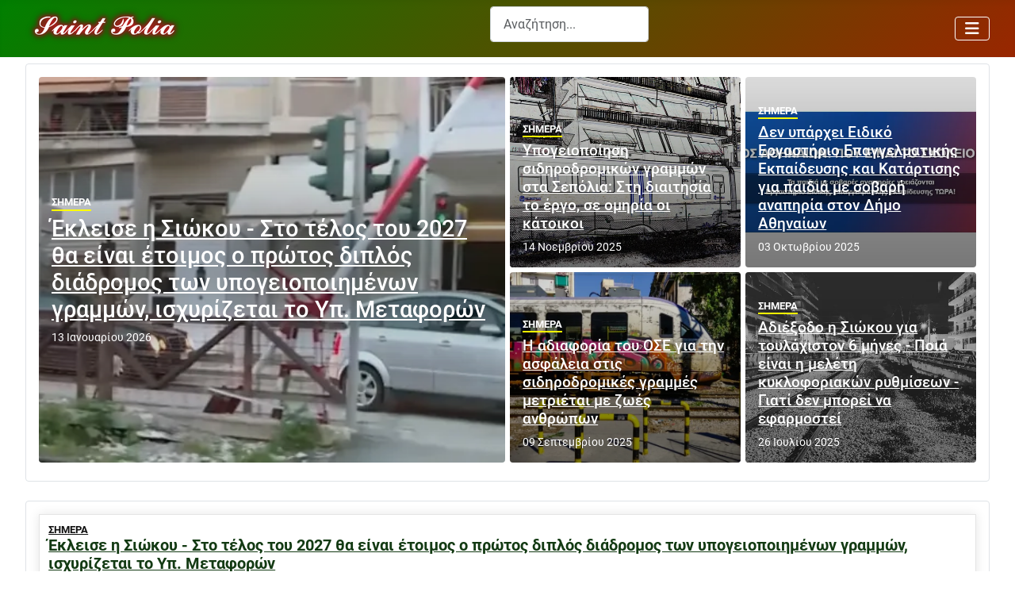

--- FILE ---
content_type: text/html; charset=utf-8
request_url: https://sepolia.net/?rCH=2&x=422
body_size: 24031
content:
<!DOCTYPE html>
<html lang="el-gr" dir="ltr">


  <head>
  	<!-- Start TAGZ: -->
  	<meta name="twitter:card" content="summary_large_image"/>
	<meta name="twitter:site" content="@sepolianet"/>
	<meta name="twitter:title" content="null article"/>
	<meta property="og:site_name" content="Sepolia.net"/>
	<meta property="og:title" content="null article"/>
	<meta property="og:type" content="article"/>
	<meta property="og:url" content="https%3A%2F%2Fsepolia.net%2F%3FrCH%3D2%26x%3D422"/>
  	<!-- End TAGZ -->
  		
    <meta charset="utf-8">
	<meta name="rights" content="@sepolia.net - 2015">
	<meta name="viewport" content="width=device-width, initial-scale=1">
	<meta name="robots" content="max-snippet:-1,max-image-preview:large,max-video-preview:-1">
	<meta name="description" content="Σεπόλια - μιά γειτονιά κοντά στην καρδιά της Αθήνας - ιστορία των Σεπολίων, νέα από τα Σεπόλια, ειδήσεις από τα Σεπόλια και τον Δήμο Αθήνας, Επιχειρήσεις στα Σε">
	<meta name="generator" content="Joomla! - Open Source Content Management">
	<title>Σεπόλια - Αθήνα, Ελλάδα, Κόσμος, η γειτονιά μας - sepolia.net</title>
	<link href="https://sepolia.net/amp?rCH=2&amp;x=422" rel="amphtml">
	<link href="/media/system/images/joomla-favicon.svg" rel="icon" type="image/svg+xml">
	<link href="/media/system/images/favicon.ico" rel="alternate icon" type="image/vnd.microsoft.icon">
	<link href="/media/system/images/joomla-favicon-pinned.svg" rel="mask-icon" color="#000">

    <link href="/media/system/css/joomla-fontawesome.min.css?138241" rel="lazy-stylesheet"><noscript><link href="/media/system/css/joomla-fontawesome.min.css?138241" rel="stylesheet"></noscript>
	<link href="/plugins/system/jshortcodes/css/main.css?138241" rel="stylesheet">
	<link href="/media/templates/site/cassiopeia/css/global/fonts-local_roboto.min.css?138241" rel="lazy-stylesheet"><noscript><link href="/media/templates/site/cassiopeia/css/global/fonts-local_roboto.min.css?138241" rel="stylesheet"></noscript>
	<link href="/media/templates/site/cassiopeia/css/template.min.css?138241" rel="stylesheet">
	<link href="/media/templates/site/cassiopeia/css/global/colors_alternative.min.css?138241" rel="stylesheet">
	<link href="/media/mod_articles_news/css/template-vert.min.css?138241" rel="stylesheet">
	<link href="/media/vendor/awesomplete/css/awesomplete.css?1.1.7" rel="stylesheet">
	<link href="/media/templates/site/cassiopeia/css/vendor/joomla-custom-elements/joomla-alert.min.css?0.4.1" rel="stylesheet">
	<link href="/media/templates/site/cassiopeia/css/user.css?138241" rel="stylesheet">
	<link href="/media/com_comment/templates/default/css/bootstrap.css" rel="stylesheet">
	<link href="/media/com_comment/templates/default/css/style.css" rel="stylesheet">
	<link href="/media/com_comment/js/vendor/sceditor/themes/compojoom.css" rel="stylesheet">
	<link href="/media/lib_compojoom/third/font-awesome/css/font-awesome.min.css" rel="stylesheet">
	<link href="/media/lib_compojoom/third/galleria/themes/compojoom/galleria.compojoom.css" rel="stylesheet">
	<link href="/media/lib_compojoom/css/jquery.fileupload.css" rel="stylesheet">
	<link href="/media/lib_compojoom/css/jquery.fileupload-ui.css" rel="stylesheet">
	<link href="/media/lib_compojoom/css/fields/fileupload.css" rel="stylesheet">
	<link href="/media/plg_system_jcemediabox/css/jcemediabox.min.css?7d30aa8b30a57b85d658fcd54426884a" rel="stylesheet">
	<link href="/plugins/system/jce/css/content.css?badb4208be409b1335b815dde676300e" rel="stylesheet">
	<link href="/modules/mod_minifrontpagepro/tmpl/default/grid.min.css?v=3.0.0" rel="stylesheet">
	<link href="/modules/mod_minifrontpagepro/tmpl/default/skin/card.min.css?v=3.0.0" rel="stylesheet">
	<link href="/modules/mod_minifrontpagepro/tmpl/collage/grid.min.css?v=3.0.0" rel="stylesheet">
	<link href="/modules/mod_minifrontpagepro/tmpl/collage/skin/default.min.css?v=3.0.0" rel="stylesheet">
	<link href="/modules/mod_minifrontpagepro/tmpl/infinity/grid.min.css?v=3.0.0" rel="stylesheet">
	<link href="/modules/mod_minifrontpagepro/tmpl/infinity/skin/card.min.css?v=3.0.0" rel="stylesheet">
	<style>:root {
		--hue: 214;
		--template-bg-light: #f0f4fb;
		--template-text-dark: #495057;
		--template-text-light: #ffffff;
		--template-link-color: var(--link-color);
		--template-special-color: #001B4C;
		
	}</style>
	<style>
    .mfp_mid_663 .mfp_cat a {
        position: relative;
    }</style>
	<style>.mfp_collage_skin_default.mfp_mid_647 .mfp_overlay { background-image:url('/modules/mod_minifrontpagepro/tmpl/collage/bg-bottom.png'); background-position: bottom;}.mfp_collage_skin_default.mfp_mid_647 .mfp_overlay_hero {background-image:url('/modules/mod_minifrontpagepro/tmpl/collage/bg-middle.png'); background-position: center;}
.mfp_collage_skin_default.mfp_mid_647 .mfp-grid {margin-right: -0.2rem !important;margin-left: -0.2rem !important;}.mfp_collage_skin_default.mfp_mid_647 .mfp-col-xs,.mfp_collage_skin_default.mfp_mid_647 .mfp-col-xs-1,.mfp_collage_skin_default.mfp_mid_647 .mfp-col-xs-2,.mfp_collage_skin_default.mfp_mid_647 .mfp-col-xs-3,.mfp_collage_skin_default.mfp_mid_647 .mfp-col-xs-4,.mfp_collage_skin_default.mfp_mid_647 .mfp-col-xs-5,.mfp_collage_skin_default.mfp_mid_647 .mfp-col-xs-6,.mfp_collage_skin_default.mfp_mid_647 .mfp-col-xs-7,.mfp_collage_skin_default.mfp_mid_647 .mfp-col-xs-8,.mfp_collage_skin_default.mfp_mid_647 .mfp-col-xs-9,.mfp_collage_skin_default.mfp_mid_647 .mfp-col-xs-10,.mfp_collage_skin_default.mfp_mid_647 .mfp-col-xs-11,.mfp_collage_skin_default.mfp_mid_647 .mfp-col-xs-12 {padding-right: 0.2rem !important;padding-left: 0.2rem !important;}.mfp_collage_skin_default.mfp_mid_647 .mfp_collage_item {margin-bottom: 0.4rem !important;}.mfp_collage_skin_default.mfp_mid_647 .mfp_collage_item {border-radius: 4px;}

.mfp_collage_skin_default.mfp_mid_647 .mfp_collage_is_thumb_img > div {border-radius: 4px;}

.mfp_mid_647 .mfp_collage_is_thumb_wrp {height:auto!important;}
.mfp_mid_647 .mfp_collage_is_thumb {flex-wrap:nowrap!important;}
.mfp_mid_647 .mfp_collage_is_thumb_img > div{min-height:7.5rem;}
.mfp_mid_647 .mfp_collage_hero_item .mfp_collage_is_thumb_img > div{min-height:10rem;}
@media only screen and (max-width: 47em) {
    .mfp_mid_647 .mfp_collage_is_thumb_wrp {height:100%!important;}
    .mfp_mid_647 .mfp_collage_is_thumb {
        margin-bottom:0.4rem;
    }
}
</style>
	<style>
    @media only screen and (min-width: 48em) {
        .mfp_mid_647 .mfp_collage_hero_item {height:20rem!important;}
        .mfp_mid_647 .mfp_collage_hero_item .mfp_overlay, 
        .mfp_mid_647 .mfp_collage_hero_item .mfp_overlay_bg {height:20rem!important;}
    }
    </style>
	<style>
    .mfp_mid_647 .mfp_collage_item_3_1 {height:20rem;}
    .mfp_mid_647 .mfp_collage_item_3_1 .mfp_overlay_bg{height:20rem;background:url('/images/thumbnails/mod_minifrontpagepro/59a92261d2d40dc54abe8213ceff3161.webp') no-repeat;}
    .mfp_mid_647 .mfp_collage_item_3_1 .mfp_collage_is_thumb_img {padding-bottom:0.4rem;}
    .mfp_mid_647 .mfp_collage_item_3_1 .mfp_collage_is_thumb_vid {margin-bottom:0.4rem;border-radius: 4px;}
    .mfp_mid_647 .mfp_collage_item_3_1 .mfp_collage_is_thumb_img > div{background:url('/images/thumbnails/mod_minifrontpagepro/59a92261d2d40dc54abe8213ceff3161.webp') no-repeat;}
    .mfp_mid_647 .mfp_collage_item_3_2 {height:9.8rem;}
    .mfp_mid_647 .mfp_collage_item_3_2 .mfp_overlay_bg{height:9.8rem;background:url('/images/thumbnails/mod_minifrontpagepro/31d921539f72fefab80a436170603c45.webp') no-repeat;}
    .mfp_mid_647 .mfp_collage_item_3_2 .mfp_collage_is_thumb_img {padding-bottom:0.4rem;}
    .mfp_mid_647 .mfp_collage_item_3_2 .mfp_collage_is_thumb_img > div{background:url('/images/thumbnails/mod_minifrontpagepro/31d921539f72fefab80a436170603c45.webp') no-repeat;}
    .mfp_mid_647 .mfp_collage_item_3_3 {height:9.8rem;}
    .mfp_mid_647 .mfp_collage_item_3_3 .mfp_overlay_bg{height:9.8rem;background:url('/images/thumbnails/mod_minifrontpagepro/29e1dc5d0516f96776611f1eed559a2b.webp') no-repeat;}
    .mfp_mid_647 .mfp_collage_item_3_3 .mfp_collage_is_thumb_img {padding-bottom:0.4rem;}
    .mfp_mid_647 .mfp_collage_item_3_3 .mfp_collage_is_thumb_img > div{background:url('/images/thumbnails/mod_minifrontpagepro/29e1dc5d0516f96776611f1eed559a2b.webp') no-repeat;}
    .mfp_mid_647 .mfp_collage_item_3_4 {height:9.8rem;}
    .mfp_mid_647 .mfp_collage_item_3_4 .mfp_overlay_bg{height:9.8rem;background:url('/images/thumbnails/mod_minifrontpagepro/38630650904e61cc20071a314539bc07.webp') no-repeat;}
    .mfp_mid_647 .mfp_collage_item_3_4 .mfp_collage_is_thumb_img {padding-bottom:0.4rem;}
    .mfp_mid_647 .mfp_collage_item_3_4 .mfp_collage_is_thumb_img > div{background:url('/images/thumbnails/mod_minifrontpagepro/38630650904e61cc20071a314539bc07.webp') no-repeat;}
    .mfp_mid_647 .mfp_collage_item_3_5 {height:9.8rem;}
    .mfp_mid_647 .mfp_collage_item_3_5 .mfp_overlay_bg{height:9.8rem;background:url('/images/thumbnails/mod_minifrontpagepro/1f42db84bd6305066aa7d49b9c9ff176.webp') no-repeat;}
    .mfp_mid_647 .mfp_collage_item_3_5 .mfp_collage_is_thumb_img {padding-bottom:0.4rem;}.mfp_mid_647 .mfp_collage_item_3_5 .mfp_collage_is_thumb_img > div{background:url('/images/thumbnails/mod_minifrontpagepro/1f42db84bd6305066aa7d49b9c9ff176.webp') no-repeat;}    
    
    </style>
	<style>
            @media only screen and (min-width: 48em) {
                .mfp_mid_647 .mfp_collage_item_3_1 {height:calc(100% - 0.4rem)!important}
                .mfp_mid_647 .mfp_collage_item_3_1 .mfp_overlay_bg{height:100%!important}
                .mfp_mid_647 .mfp_collage_item_3_1 .mfp_overlay_hero {height:100%!important;}
                .mfp_mid_647 .mfp_collage_item_3_2 {height:15rem}
                .mfp_mid_647 .mfp_collage_item_3_2 .mfp_overlay_bg{height:15rem}
                .mfp_mid_647 .mfp_collage_item_3_2 .mfp_overlay_hero {height:15rem}
                .mfp_mid_647 .mfp_collage_item_3_3 {height:15rem}
                .mfp_mid_647 .mfp_collage_item_3_3 .mfp_overlay_bg{height:15rem}
                .mfp_mid_647 .mfp_collage_item_3_3 .mfp_overlay_hero {height:15rem}
                .mfp_mid_647 .mfp_collage_item_3_4 {height:15rem}
                .mfp_mid_647 .mfp_collage_item_3_4 .mfp_overlay_bg{height:15rem}
                .mfp_mid_647 .mfp_collage_item_3_4 .mfp_overlay_hero {height:15rem}
                .mfp_mid_647 .mfp_collage_item_3_5 {height:15rem}
                .mfp_mid_647 .mfp_collage_item_3_5 .mfp_overlay_bg{height:15rem}
                .mfp_mid_647 .mfp_collage_item_3_5 .mfp_overlay_hero {height:15rem}
            }
        </style>

    <script src="/media/vendor/metismenujs/js/metismenujs.min.js?1.4.0" defer></script>
	<script src="/media/vendor/jquery/js/jquery.min.js?3.7.1"></script>
	<script type="application/json" class="joomla-script-options new">{"joomla.jtext":{"COM_COMMENT_PLEASE_FILL_IN_ALL_REQUIRED_FIELDS":"Παρακαλούμε συμπληρώστε τα απαιτούμενα πεδία.","COM_COMMENT_ANONYMOUS":"Ανώνυμος","MOD_FINDER_SEARCH_VALUE":"Αναζήτηση...","COM_FINDER_SEARCH_FORM_LIST_LABEL":"Search Results","JLIB_JS_AJAX_ERROR_OTHER":"Παρουσιάστηκε σφάλμα κατά την ανάκτηση των δεδομένων JSON: Κωδικός κατάστασης HTTP %s.","JLIB_JS_AJAX_ERROR_PARSE":"Σφάλμα ανάλυσης κατά την επεξεργασία των παρακάτω δεδομένων JSON:<br><code style=\"color:inherit;white-space:pre-wrap;padding:0;margin:0;border:0;background:inherit;\">%s<\/code>","ERROR":"Σφάλμα","MESSAGE":"Μήνυμα","NOTICE":"Ειδοποίηση","WARNING":"Προειδοποίηση","JCLOSE":"Κλείσιμο","JOK":"ΟK","JOPEN":"Ανοιχτό","JLIB_FORM_CONTAINS_INVALID_FIELDS":"Η φόρμα δεν μπορεί να υποβληθεί επειδή ένα ή περισσότερα από τα πεδία δεν έχουν συμπληρωθεί σωστά.<br>Παρακαλούμε διορθώστε τα πεδία που έχουν επισημανθεί και προσπαθήστε ξανά.","JLIB_FORM_FIELD_REQUIRED_VALUE":"Παρακαλώ συμπληρώστε αυτό το πεδίο.","JLIB_FORM_FIELD_REQUIRED_CHECK":"Πρέπει να κάνετε τουλάχιστον μια επιλογή","JLIB_FORM_FIELD_INVALID_VALUE":"Αυτή η τιμή δεν είναι έγκυρη"},"finder-search":{"url":"\/component\/finder\/?task=suggestions.suggest&format=json&tmpl=component&Itemid=101"},"system.paths":{"root":"","rootFull":"https:\/\/sepolia.net\/","base":"","baseFull":"https:\/\/sepolia.net\/"},"csrf.token":"b1b802f19a2d36e7eb551a17a4282e62","system.keepalive":{"interval":3600000,"uri":"\/component\/ajax\/?format=json"},"plg_system_schedulerunner":{"interval":300}}</script>
	<script src="/media/system/js/core.min.js?2cb912"></script>
	<script src="/media/system/js/fields/validate.min.js?7b3372" type="module"></script>
	<script src="/media/system/js/keepalive.min.js?08e025" type="module"></script>
	<script src="/media/legacy/js/jquery-noconflict.min.js?504da4"></script>
	<script src="/media/templates/site/cassiopeia/js/template.min.js?138241" type="module"></script>
	<script src="/media/mod_menu/js/menu.min.js?138241" type="module"></script>
	<script src="/media/vendor/awesomplete/js/awesomplete.min.js?1.1.7" defer></script>
	<script src="/media/com_finder/js/finder.min.js?755761" type="module"></script>
	<script src="/media/vendor/bootstrap/js/collapse.min.js?5.3.3" type="module"></script>
	<script src="/media/templates/site/cassiopeia/js/mod_menu/menu-metismenu.min.js?138241" defer></script>
	<script src="/media/system/js/messages.min.js?9a4811" type="module"></script>
	<script src="/media/plg_system_schedulerunner/js/run-schedule.min.js?229d3b" type="module"></script>
	<script src="/media/lib_compojoom/third/polyfills/assign.min.js"></script>
	<script src="/media/lib_compojoom/third/polyfills/promise.min.js"></script>
	<script src="/media/plg_system_jcemediabox/js/jcemediabox.min.js?7d30aa8b30a57b85d658fcd54426884a"></script>
	<script type="application/ld+json">{"@context":"https://schema.org","@type":"BreadcrumbList","@id":"https://sepolia.net/#/schema/BreadcrumbList/17","itemListElement":[{"@type":"ListItem","position":1,"item":{"@id":"https://sepolia.net/","name":"Σεπόλια-Αρχική σελίδα"}}]}</script>
	<script type="application/ld+json">{"@context":"https://schema.org","@graph":[{"@type":"Organization","@id":"https://sepolia.net/#/schema/Organization/base","name":"sepolia.net","url":"https://sepolia.net/","logo":{"@type":"ImageObject","@id":"https://sepolia.net/#/schema/ImageObject/logo","url":"images/img00/sepolia_new_logo.png","contentUrl":"images/img00/sepolia_new_logo.png"},"image":{"@id":"https://sepolia.net/#/schema/ImageObject/logo"}},{"@type":"WebSite","@id":"https://sepolia.net/#/schema/WebSite/base","url":"https://sepolia.net/","name":"sepolia.net","publisher":{"@id":"https://sepolia.net/#/schema/Organization/base"},"potentialAction":{"@type":"SearchAction","target":"https://sepolia.net/anazitisi?q={search_term_string}","query-input":"required name=search_term_string"}},{"@type":"WebPage","@id":"https://sepolia.net/#/schema/WebPage/base","url":"https://sepolia.net/?rCH=2&amp;x=422","name":"Σεπόλια - Αθήνα, Ελλάδα, Κόσμος, η γειτονιά μας - sepolia.net","description":"Σεπόλια - μιά γειτονιά κοντά στην καρδιά της Αθήνας - ιστορία των Σεπολίων, νέα από τα Σεπόλια, ειδήσεις από τα Σεπόλια και τον Δήμο Αθήνας, Επιχειρήσεις στα Σε","isPartOf":{"@id":"https://sepolia.net/#/schema/WebSite/base"},"about":{"@id":"https://sepolia.net/#/schema/Organization/base"},"inLanguage":"el-GR","breadcrumb":{"@id":"https://sepolia.net/#/schema/BreadcrumbList/17"}}]}</script>
	<script>jQuery(document).ready(function(){WfMediabox.init({"base":"\/","theme":"squeeze","width":"900","height":"","lightbox":1,"shadowbox":1,"icons":1,"overlay":1,"overlay_opacity":0.8,"overlay_color":"#000000","transition_speed":500,"close":2,"labels":{"close":"Close","next":"Next","previous":"Previous","cancel":"Cancel","numbers":"{{numbers}}","numbers_count":"{{current}} of {{total}}","download":"Download"},"swipe":true,"expand_on_click":true});});</script>
	<!-- Global Site Tag (gtag.js) - Google Analytics -->
									<script async src="https://www.googletagmanager.com/gtag/js?id=G-Q3MTS17BZZ"></script>
									<script>
									  window.dataLayer = window.dataLayer || [];
									  function gtag(){dataLayer.push(arguments);}
									  gtag('js', new Date());
									  gtag('config', 'G-Q3MTS17BZZ' );
									</script>

</head>

<body class="site com_content wrapper-fluid view-article no-layout no-task itemid-101 has-sidebar-left">
    <header class="header container-header full-width position-sticky sticky-top">

        
        
        
                    <div class="grid-child container-nav">
                                    
<div id="mod-custom557" class="mod-custom custom">
    <p><a href="https://sepolia.net"><img src="/images/sepolia_logo.png" alt="sepolia logo" width="200" height="48" class="img-fluid" style="float: left;" /></a></p></div>

<form class="mod-finder js-finder-searchform form-search" action="/anazitisi" method="get" role="search">
    <label for="mod-finder-searchword119" class="visually-hidden finder">Αναζήτηση...</label><input type="text" name="q" id="mod-finder-searchword119" class="js-finder-search-query form-control" value="" placeholder="Αναζήτηση...">
            </form>

<nav class="navbar navbar-expand-md" aria-label="clasic main menu">
    <button class="navbar-toggler navbar-toggler-right" type="button" data-bs-toggle="collapse" data-bs-target="#navbar534" aria-controls="navbar534" aria-expanded="false" aria-label="Εναλλαγή πλοήγησης">
        <span class="icon-menu" aria-hidden="true"></span>
    </button>
    <div class="collapse navbar-collapse" id="navbar534">
        <ul class="mod-menu mod-list nav ">
<li class="nav-item item-101 default current active"><a href="/" title="Σεπόλια - Αθήνα - Ελλάδα - Κόσμος - η γειτονιά μας" aria-current="page">Αρχική σελίδα</a></li><li class="nav-item item-102"><a href="/simera" >Σήμερα</a></li><li class="nav-item item-511"><a href="/kataggelies" >Καταγγελίες</a></li><li class="nav-item item-109"><a href="/istoria" >Ιστορία</a></li><li class="nav-item item-111"><a href="/oi-omades-mas" >Οι ομάδες μας</a></li><li class="nav-item item-110"><a href="/epikairotita" title="Επίκαιρα θέματα και σχόλια ">Επικαιρότητα</a></li><li class="nav-item item-128"><a href="/anakata" >Ανάκατα</a></li><li class="nav-item item-389"><a href="/per-attikis" >Περ. Αττικής</a></li><li class="nav-item item-390"><a href="/d-athinaion" >Δ. Αθηναίων</a></li><li class="nav-item item-339"><a href="/sepolia-stin-diaygeia" >Διαύγεια</a></li><li class="nav-item item-214"><a href="/video" title="διάφορα βίντεο που αξίζει να τα δει κάποιος">Media</a></li><li class="nav-item item-258"><a href="/ekdiloseis-dorean" >Εκδηλώσεις</a></li><li class="nav-item item-256"><a href="/ainigmata" >Αινίγματα</a></li><li class="nav-item item-419"><a href="/etiketes" >Ετικέτες</a></li><li class="nav-item item-525"><a href="/votrys-koropouli-atlas" >ΕΛΕΥΘΕΡΟΙ ΧΩΡΟΙ - ΠΡΑΣΙΝΟ</a></li><li class="nav-item item-531"><a href="/ypogeiopoiisi" >ΥΠΟΓΕΙΟΠΟΙΗΣΗ</a></li><li class="nav-item item-532"><a href="/ta-palia-sinema?types[0]=1" >ΤΑ ΠΑΛΙΑ ΣΙΝΕΜΑ</a></li><li class="nav-item item-817"><a href="/nea" >ΝΕΑ - ΔΕΛΤΙΑ ΤΥΠΟΥ</a></li><li class="nav-item item-843"><a href="/sociality" >ΚΟΙΝΩΝΙΚΑ ΔΙΚΤΥΑ</a></li><li class="nav-item item-889"><a href="/synedriaseis-dimotikoy-symvouliou" >Συνεδριάσεις Δημοτικού Συμβουλίου</a></li><li class="nav-item item-970"><a href="/radio" >*--RADIO--*</a></li></ul>
    </div>
</nav>

                                            </div>
            </header>

    <div class="site-grid">
        
                    <div class="grid-child container-top-a">
                <div class="top-a card ">
        <div class="card-body">
                









<div class="mfp_collage_skin_default mfp_mid_647">
    <div class="mfp-grid">
        <div class="mfp-col-xs-12 mfp-col-sm-6 0">
                        <div
                class="mfp_collage_item mfp_collage_hero_item  mfp_collage_item_3_1 middle-xs">
                                <div class="mfp_overlay_bg"></div>
                                <div class="mfp_overlay mfp_overlay_hero"></div>
                <div>
                    <span class='mfp_cat'><a href=/simera>ΣΗΜΕΡΑ</a></span><h4 class="mfp_collage_title"><a href="/simera/ekleise-e-siokou-sto-telos-tou-2027-tha-einai-etoimos-o-protos-diplos-diadromos-ton-ypogeiopoiemenon-grammon-ischyrizetai-to-yp-metaphoron" itemprop="url">Έκλεισε η Σιώκου - Στο τέλος του 2027 θα είναι έτοιμος ο πρώτος διπλός διάδρομος των υπογειοποιημένων γραμμών, ισχυρίζεται το Υπ. Μεταφορών</a></h4><span class='mfp_date'>13 Ιανουαρίου 2026</span>                </div>
            </div>
                    </div>
        <div class="mfp-col-xs-12 mfp-col-sm-6">
            <div class="mfp-grid">
                <div class="mfp-col-xs-12 mfp-col-sm-6">
                                        <div class="mfp_collage_item mfp_collage_item_3_2 bottom-xs">
                        <div class="mfp_overlay_bg"></div>
                        <div class="mfp_overlay"></div>
                        <div>
                            <span class='mfp_cat'><a href=/simera>ΣΗΜΕΡΑ</a></span><h4 class="mfp_collage_title"><a href="/simera/ypogeiopoiese-siderodromikon-grammon-sta-sepolia-ste-diaitesia-to-ergo-se-omeria-oi-katoikoi" itemprop="url">Υπογειοποίηση σιδηροδρομικών γραμμών στα Σεπόλια: Στη διαιτησία το έργο, σε ομηρία οι κάτοικοι</a></h4><span class='mfp_date'>14 Νοεμβρίου 2025</span>                        </div>
                    </div>
                                    </div>
                <div class="mfp-col-xs-12 mfp-col-sm-6">
                                        <div class="mfp_collage_item mfp_collage_item_3_3  bottom-xs">
                        <div class="mfp_overlay_bg"></div>
                        <div class="mfp_overlay"></div>
                        <div>
                            <span class='mfp_cat'><a href=/simera>ΣΗΜΕΡΑ</a></span><h4 class="mfp_collage_title"><a href="/simera/den-yparchei-eidiko-ergasterio-epangelmatikes-ekpaideuses-kai-katartises-gia-paidia-me-sobare-anaperia-ston-demo-athenaion" itemprop="url">Δεν υπάρχει Ειδικό Εργαστήριο Επαγγελματικής Εκπαίδευσης και Κατάρτισης για παιδιά με σοβαρή αναπηρία στον Δήμο Αθηναίων</a></h4><span class='mfp_date'>03 Οκτωβρίου 2025</span>                        </div>
                    </div>
                                    </div>
                <div class="mfp-col-xs-12 mfp-col-sm-6">
                                        <div class="mfp_collage_item mfp_collage_item_3_4 bottom-xs">
                        <div class="mfp_overlay_bg"></div>
                        <div class="mfp_overlay"></div>
                        <div>
                            <span class='mfp_cat'><a href=/simera>ΣΗΜΕΡΑ</a></span><h4 class="mfp_collage_title"><a href="/simera/e-adiaphoria-tou-ose-gia-ten-asphaleia-stis-siderodromikes-grammes-metrietai-me-zoes-anthropon" itemprop="url">Η αδιαφορία του ΟΣΕ για την ασφάλεια στις σιδηροδρομικές γραμμές μετριέται με ζωές ανθρώπων</a></h4><span class='mfp_date'>09 Σεπτεμβρίου 2025</span>                        </div>
                    </div>
                                    </div>
                <div class="mfp-col-xs-12 mfp-col-sm-6">
                                        <div class="mfp_collage_item mfp_collage_item_3_5 bottom-xs">
                        <div class="mfp_overlay_bg"></div>
                        <div class="mfp_overlay"></div>
                        <div>
                            <span class='mfp_cat'><a href=/simera>ΣΗΜΕΡΑ</a></span><h4 class="mfp_collage_title"><a href="/simera/adiexodo-e-siokou-gia-toulachiston-6-menes-poia-einai-e-melete-kyklophoriakon-rythmiseon-giati-den-mporei-na-epharmostei" itemprop="url">Αδιέξοδο η Σιώκου για τουλάχιστον 6 μήνες - Ποιά είναι η μελέτη κυκλοφοριακών ρυθμίσεων - Γιατί δεν μπορεί να εφαρμοστεί</a></h4><span class='mfp_date'>26 Ιουλίου 2025</span>                        </div>
                    </div>
                                    </div>
            </div>
        </div>
    </div>
</div>
    </div>
</div>

            </div>
        
        
                    <div class="grid-child container-sidebar-left">
                <div class="sidebar-left card ">
            <h4 class="card-header ">ΝΕΑ - ΔΕΛΤΙΑ ΤΥΠΟΥ</h4>        <div class="card-body">
                <ul class="mod-articlesnews-vertical newsflash-vert mod-list">
                    <li class="newsflash-item" itemscope itemtype="https://schema.org/Article">
                    <h4 class="newsflash-title">
            <a href="/nea/gsee-peri-akatanoeton-kai-allon-daimonion">
            ΓΣΕΕ / Περί «ακατανόητων» και άλλων δαιμονίων…        </a>
        </h4>


    




                            <span class="article-separator">&#160;</span>
                    </li>
                    <li class="newsflash-item" itemscope itemtype="https://schema.org/Article">
                    <h4 class="newsflash-title">
            <a href="/nea/gsee-24ore-genike-apergia-mazike-e-symmetoche-sto-syllaleterio-sten-plateia-klauthmonos">
            ΓΣΕΕ / 24ωρη Γενική απεργία - Μαζική η συμμετοχή  στο συλλαλητήριο στην πλατεία Κλαυθμώνος        </a>
        </h4>


    




                            <span class="article-separator">&#160;</span>
                    </li>
                    <li class="newsflash-item" itemscope itemtype="https://schema.org/Article">
                    <h4 class="newsflash-title">
            <a href="/nea/oseupe-sterixe-tes-apergias-kai-ton-aitematon-ton-dianomeon-tachymetaphoreon">
            ΟΣΕΥΠΕ / Στήριξη της Απεργίας και των αιτημάτων των Διανομέων – Ταχυμεταφορέων        </a>
        </h4>


    




                            <span class="article-separator">&#160;</span>
                    </li>
                    <li class="newsflash-item" itemscope itemtype="https://schema.org/Article">
                    <h4 class="newsflash-title">
            <a href="/nea/eeke-monime-meiose-tou-telous-diodion-tes-attikes-odou-gia-olous">
            ΕΕΚΕ / Μόνιμη μείωση του τέλους διοδίων της Αττικής Οδού για όλους        </a>
        </h4>


    




                            <span class="article-separator">&#160;</span>
                    </li>
                    <li class="newsflash-item" itemscope itemtype="https://schema.org/Article">
                    <h4 class="newsflash-title">
            <a href="/nea/eeke-amese-epanaphora-tou-paratereteriou-didaktron">
            ΕΕΚΕ / Άμεση επαναφορά του παρατηρητηρίου διδάκτρων        </a>
        </h4>


    




                            <span class="article-separator">&#160;</span>
                    </li>
    </ul>
    </div>
</div>
<div class="sidebar-left card ">
            <h3 class="card-header ">Αναζήτηση στον ιστό</h3>        <div class="card-body">
                
<div id="mod-custom634" class="mod-custom custom">
    <p><script async src="https://cse.google.com/cse.js?cx=a93ff41b6e1d8f548"></script> 
<div class="gcse-search"></div></p></div>
    </div>
</div>
<div class="sidebar-left card thalassimostread">
            <h3 class="card-header ">Είστε Σεπόλια και ψάχνετε για...</h3>        <div class="card-body">
                <ul class="mod-menu mod-list nav ">
<li class="nav-item item-127"><a href="/dimosies-ypiresies" title="Δημόσιες υπηρεσίες στα Σεπόλια">ΔΗΜΟΣΙΕΣ ΥΠΗΡΕΣΙΕΣ</a></li><li class="nav-item item-130"><a href="/trapezes" title="Τράπεζες στα Σεπόλια">ΤΡΑΠΕΖΕΣ</a></li><li class="nav-item item-126"><a href="/farmakeia" title="Φαρμακεία στα Σεπόλια">ΦΑΡΜΑΚΕΙΑ</a></li><li class="nav-item item-140"><a href="/iatroi-iatreia" title="Ιατροί - Ιατρεία - Ιατρικά εργαστήρια στα Σεπόλια">ΙΑΤΡΟΙ &amp; ΙΑΤΡΕΙΑ</a></li><li class="nav-item item-545"><a href="/dikigoroi" title="Δικηγόροι και δικηγορικά γραφεία στα Σεπόλια">ΔΙΚΗΓΟΡΟΙ</a></li><li class="nav-item item-358"><a href="/asfaleies-asfalistika-grafeia" title="Ασφάλειες - Ασφαλιστικά γραφεία - Ασφαλιστές στα Σεπόλια">ΑΣΦΑΛΕΙΕΣ - ΑΣΦΑΛΙΣΤΙΚΑ ΓΡΑΦΕΙΑ</a></li><li class="nav-item item-888"><a href="/logistes-forotexnikoi" >ΛΟΓΙΣΤΕΣ - ΦΟΡΟΤΕΧΝΙΚΟΙ</a></li><li class="nav-item item-830"><a href="/idiotika-kep-diekperaioseis" title="Λογιστές - φοροτεχνικοί στα Σεπόλια">ΙΔΙΩΤΙΚΑ ΚΕΠ - ΔΙΕΚΠΕΡΑΙΩΣΕΙΣ</a></li><li class="nav-item item-382"><a href="/mesites-mesitika-grafeia" title="Μεσίτες - Μεσιτικά γραφεία στα Σεπόλια">ΜΕΣΙΤΕΣ - ΜΕΣΙΤΙΚΑ ΓΡΑΦΕΙΑ</a></li><li class="nav-item item-197"><span class="mod-menu__heading nav-header " title="Καταστήματα εμπορικά, φαγητού, ειδών τροφίμων κλπ">ΚΑΤΑΣΤΗΜΑΤΑ</span>
</li><li class="nav-item item-143"><a href="/fagito" title="Φαγητό στα Σεπόλια">ΦΑΓΗΤΟ</a></li><li class="nav-item item-265"><a href="/kafeteries-bar-kafeneia-sta-sepolia" title="Καφετέριες Καφενεία Μπαρ στα Σεπόλια">ΚΑΦΕΤΕΡΙΕΣ - ΚΑΦΕΝΕΙΑ - ΜΠΑΡ</a></li><li class="nav-item item-198"><a href="/αρτοποιεια" title="Αρτοποιεία, φούρνοι και πρατήρια άρτου">ΑΡΤΟΠΟΙΕΙΑ</a></li><li class="nav-item item-342"><a href="/zaxaroplasteia-ksiroi-karpoi" title="Ζαχαροπλαστεία, Ξηροί Καρποί ">ΖΑΧΑΡΟΠΛΑΣΤΕΙΑ - ΞΗΡΟΙ ΚΑΡΠΟΙ</a></li><li class="nav-item item-343"><a href="/kaves-poton" title="Κάβες ποτών">ΚΑΒΕΣ ΠΟΤΩΝ</a></li><li class="nav-item item-199"><a href="/super-markets" title="Supermarkets, Σούπερ μάρκετ στα Σεπόλια">SUPER MARKETS</a></li><li class="nav-item item-161"><a href="/rouxa" title="Ρούχα - ενδύματα στα Σεπόλια">ΡΟΥΧΑ</a></li><li class="nav-item item-162"><a href="/papoytsia" title="Παπούτσια - υποδήματα στα Σεπόλια">ΠΑΠΟΥΤΣΙΑ</a></li><li class="nav-item item-202"><a href="/eidi-doron" title="Είδη δώρων στα Σεπόλια">ΕΙΔΗ ΔΩΡΩΝ</a></li><li class="nav-item item-542"><a href="/anthopoleia" title="Είδη δώρων στα Σεπόλια">ΑΝΘΟΠΩΛΕΙΑ</a></li><li class="nav-item item-340"><a href="/kommotiria-koureia" title="Κομμωτήρια και Κουρεία στα Σεπόλια">ΚΟΜΜΩΤΗΡΙΑ - ΚΟΥΡΕΙΑ</a></li><li class="nav-item item-341"><a href="/ilektrika-eidi-ylika-syskeves" title="Καταστήματα με Ηλεκρολογικά Είδη, Υλικά &amp; Συσκευές στα Σεπόλια">ΗΛΕΚΤΡΙΚΑ ΕΙΔΗ, ΥΛΙΚΑ, ΣΥΣΚΕΥΕΣ</a></li><li class="nav-item item-176"><span class="mod-menu__heading nav-header " title="Τεχνικοί, τεχνίτες και τεχνικός εξοπλισμός στα Σεπόλια">ΤΕΧΝΙΚΟΙ - ΤΕΧΝΙΤΕΣ</span>
</li><li class="nav-item item-177"><a href="/ilektrologoi" title="Ηλεκτρολόγοι, ηλεκτρολογικές εγκαταστάσεις και ηλεκτρολογικός εξοπλισμός στα Σεπόλια">ΗΛΕΚΤΡΟΛΟΓΟΙ</a></li><li class="nav-item item-184"><a href="/ydravlikoi" title="Υδραυλικοί τεχνίτες στα Σεπόλια">ΥΔΡΑΥΛΙΚΟΙ</a></li><li class="nav-item item-189"><a href="/alouminokataskevastes" title="Αλουμινοκατασκευαστές">ΑΛΟΥΜΙΝΟ - ΚΑΤΑΣΚΕΥΑΣΤΕΣ</a></li><li class="nav-item item-190"><a href="/texnites-ypodimaton" title="Τσαγκάρηδες - τεχνίτες υποδημάτων">ΤΕΧΝΙΤΕΣ ΥΠΟΔΗΜΑΤΩΝ</a></li><li class="nav-item item-186"><span class="mod-menu__heading nav-header " title="Τα πάντα για αυτοκίνητο - μοτοσυκλέτα στα Σεπόλια">AUTO - MOTO</span>
</li><li class="nav-item item-185"><a href="/synergeia" title="Συνεργεία αυτοκινήτων και μοτοσυκλετών στα Σεπόλια">ΣΥΝΕΡΓΕΙΑ</a></li><li class="nav-item item-187"><a href="/antallaktika-aksesouar" title="Ανταλλακτικά και αξεσουάρ αυτοκινήτων και μοτοσυκλετών στα Σεπόλια">ΑΝΤΑΛΛΑΚΤΙΚΑ - ΑΞΕΣΟΥΑΡ</a></li></ul>
    </div>
</div>
<div class="sidebar-left card greenlastread">
            <h4 class="card-header ">Τελευταίες Δημοσιεύσεις</h4>        <div class="card-body">
                <div class="mod-articlesnews newsflash">
            <div class="mod-articlesnews__item" itemscope itemtype="https://schema.org/Article">
                    <h4 class="newsflash-title">
            <a href="/simera/ekleise-e-siokou-sto-telos-tou-2027-tha-einai-etoimos-o-protos-diplos-diadromos-ton-ypogeiopoiemenon-grammon-ischyrizetai-to-yp-metaphoron">
            Έκλεισε η Σιώκου - Στο τέλος του 2027 θα είναι έτοιμος ο πρώτος διπλός διάδρομος των υπογειοποιημένων γραμμών, ισχυρίζεται το Υπ. Μεταφορών        </a>
        </h4>

    <figure class="newsflash-image">
        <img src="/images/img00/sepolion_bars.webp" alt="">            </figure>

    



        </div>
            <div class="mod-articlesnews__item" itemscope itemtype="https://schema.org/Article">
                    <h4 class="newsflash-title">
            <a href="/d-athinaion/anaschematismos-ston-demo-athenaion">
            Ανασχηματισμός στον Δήμο Αθηναίων        </a>
        </h4>

    <figure class="newsflash-image">
        <img src="/images/img00/ds-2024-11-25-doukas.webp" alt="">            </figure>

    



        </div>
            <div class="mod-articlesnews__item" itemscope itemtype="https://schema.org/Article">
                    <h4 class="newsflash-title">
            <a href="/simera/archizoun-ergasies-prostasias-tou-siderodromikou-stathmou-peloponnesou">
            Αρχίζουν εργασίες προστασίας του σιδηροδρομικού σταθμού Πελοποννήσου        </a>
        </h4>

    <figure class="newsflash-image">
        <img src="/stathmos-peloponnisou-ergasies.webp" alt="">            </figure>

    



        </div>
            <div class="mod-articlesnews__item" itemscope itemtype="https://schema.org/Article">
                    <h4 class="newsflash-title">
            <a href="/simera/ypogeiopoiese-siderodromikon-grammon-sta-sepolia-ste-diaitesia-to-ergo-se-omeria-oi-katoikoi">
            Υπογειοποίηση σιδηροδρομικών γραμμών στα Σεπόλια: Στη διαιτησία το έργο, σε ομηρία οι κάτοικοι        </a>
        </h4>

    <figure class="newsflash-image">
        <img src="/images/img00/treno-sepolia-skitso.webp" alt="">            </figure>

    



        </div>
            <div class="mod-articlesnews__item" itemscope itemtype="https://schema.org/Article">
                    <h4 class="newsflash-title">
            <a href="/d-athinaion/oloklere-e-syzetese-sto-demotiko-symboulio-gia-ten-elleipse-ergasteriou-eidikes-epangelmatikes-ekpaideuses-ston-demo-athenaion">
            Ολόκληρη η συζήτηση στο Δημοτικό Συμβούλιο για την έλλειψη Εργαστηρίου Ειδικής Επαγγελματικής Εκπαίδευσης στον Δήμο Αθηναίων        </a>
        </h4>

    <figure class="newsflash-image">
        <img src="/images/img00/da-eeeek-katsimani.webp" alt="">            </figure>

    



        </div>
            <div class="mod-articlesnews__item" itemscope itemtype="https://schema.org/Article">
                    <h4 class="newsflash-title">
            <a href="/simera/phasistikes-moutzoures-sten-akademia-platonos">
            Φασιστικές "μουτζούρες" στην Ακαδημία Πλάτωνος        </a>
        </h4>

    <figure class="newsflash-image">
        <img src="/images/img00/ls-akadimia-fasistika_simvola1.webp" alt="">            </figure>

    



        </div>
            <div class="mod-articlesnews__item" itemscope itemtype="https://schema.org/Article">
                    <h4 class="newsflash-title">
            <a href="/epikairotita/epta-chronia-anamones-gia-ena-scholeio-pou-den-chtisteke-pote">
            Επτά χρόνια αναμονής για ένα σχολείο που δεν χτίστηκε ποτέ        </a>
        </h4>

    <figure class="newsflash-image">
        <img src="/images/img00/eeeek-ioannina.webp" alt="">            </figure>

    



        </div>
    </div>
    </div>
</div>
<div class="sidebar-left card ">
        <div class="card-body">
                
<div id="mod-custom531" class="mod-custom custom">
    <p><a href="/simera/sepolia-t-apomeinaria-mias-allis-epoxis"><img src="/images/galleries/sepolia_apomeinaria/thumbs/sepolia_003_isminis82-1_thumb.jpg" alt="sepolia 003 isminis82 1 thumb" width="320" height="210" /></a></p>
<p><a href="/simera/sepolia-t-apomeinaria-mias-allis-epoxis">Σεπόλια, Κολωνός, Ακαδημία Πλάτωνος - Τα απομεινάρια μιας άλλης εποχής</a></p></div>
    </div>
</div>
<div class="sidebar-left card ">
        <div class="card-body">
                
<div id="mod-custom532" class="mod-custom custom">
    <p style="text-align: justify;"><img src="/images/sepolia-facebook.webp" alt="sepolia facebook" class="img-circle" /></p>
<h4><a href="https://www.facebook.com/sepolianet" target="_blank" rel="noopener">Το sepolia.net στο Facebook</a></h4></div>
    </div>
</div>
<div class="sidebar-left card ">
            <h3 class="card-header ">Δημοφιλή εβδομάδας</h3>        <div class="card-body">
                
<div class="mfp_default_skin_card mfp_mid_663">  
    <div class="mfp-grid">  
    
                    <div class="mfp-col-xs-12 mfp-col-sm-6 mfp-col-md-12 mfp_default_item" itemscope itemtype="https://schema.org/Article" aria-labelledby="mfp_title_13063">
                    <div class="mfp_default_item_inner">
                                                                                        <a href="/simera/ekleise-e-siokou-sto-telos-tou-2027-tha-einai-etoimos-o-protos-diplos-diadromos-ton-ypogeiopoiemenon-grammon-ischyrizetai-to-yp-metaphoron" class="mfp_thumb_pos_top" itemprop="url" aria-label="Open article: Έκλεισε η Σιώκου - Στο τέλος του 2027 θα είναι έτοιμος ο πρώτος διπλός διάδρομος των υπογειοποιημένων γραμμών, ισχυρίζεται το Υπ. Μεταφορών" rel="bookmark"><img loading="lazy" decoding="async" itemprop="image" src="/images/thumbnails/mod_minifrontpagepro/6525a76761cc3c49d50f780f36dd3f41.webp" width="200" height="130" alt="Έκλεισε η Σιώκου - Στο τέλος του 2027 θα είναι έτοιμος ο πρώτος διπλός διάδρομος των υπογειοποιημένων γραμμών, ισχυρίζεται το Υπ. Μεταφορών" /></a>
                                                            <h4 class="mfp_default_title" id="mfp_title_13063" itemprop="headline">    
                        <a href="/simera/ekleise-e-siokou-sto-telos-tou-2027-tha-einai-etoimos-o-protos-diplos-diadromos-ton-ypogeiopoiemenon-grammon-ischyrizetai-to-yp-metaphoron" itemprop="url" aria-label="Read: Έκλεισε η Σιώκου - Στο τέλος του 2027 θα είναι έτοιμος ο πρώτος διπλός διάδρομος των υπογειοποιημένων γραμμών, ισχυρίζεται το Υπ. Μεταφορών" rel="bookmark">
                            Έκλεισε η Σιώκου - Στο τέλος του 2027 θα είναι έτοιμος ο πρώτος διπλός διάδρομος των υπογειοποιημένων γραμμών, ισχυρίζεται το Υπ. Μεταφορών                        </a>
                    </h4>
                                        <span class='mfp_date' itemprop='datePublished' aria-label='13 Ιανουαρίου 2026'>13 Ιανουαρίου 2026</span>                                                            </div>
                </div>
                            </div>
</div>
    </div>
</div>
<div class="sidebar-left card ">
            <h3 class="card-header ">Τα παλιά σινεμά των Σεπολίων</h3>        <div class="card-body">
                <div class="mod-articlesnews newsflash">
            <div class="mod-articlesnews__item" itemscope itemtype="https://schema.org/Article">
                    <h4 class="newsflash-title">
            <a href="/istoria/antinea-kinimatografikes-anamniseis-sta-sepolia">
            ΑΝΤΙΝΕΑ - κινηματογραφικές αναμνήσεις στα Σεπόλια        </a>
        </h4>

    <figure class="newsflash-image">
        <img src="/images/img4/antinea0.jpg" alt="">            </figure>

    



        </div>
            <div class="mod-articlesnews__item" itemscope itemtype="https://schema.org/Article">
                    <h4 class="newsflash-title">
            <a href="/istoria/amore-kinimatografikes-anamniseis-sta-sepolia">
            ΑΜΟΡΕ - κινηματογραφικές αναμνήσεις στα Σεπόλια - [ενημερωμένο με τις μαρτυρίες κατοίκων 21-3-21]        </a>
        </h4>

    <figure class="newsflash-image">
        <img src="/images/img3/amore-agapi_kai_aima-0.jpg" alt="">            </figure>

    



        </div>
            <div class="mod-articlesnews__item" itemscope itemtype="https://schema.org/Article">
                    <h4 class="newsflash-title">
            <a href="/istoria/xolygount-kinimatografikes-anamniseis-sta-sepolia">
            ΧΟΛΥΓΟΥΝΤ - κινηματογραφικές αναμνήσεις στα Σεπόλια        </a>
        </h4>

    <figure class="newsflash-image">
        <img src="/images/img3/o-emporakos-hollygood-1967-0.jpg" alt="">            </figure>

    



        </div>
            <div class="mod-articlesnews__item" itemscope itemtype="https://schema.org/Article">
                    <h4 class="newsflash-title">
            <a href="/istoria/dora-kinimatografikes-anamniseis-sta-sepolia">
            ΔΩΡΑ - Κινηματογραφικές αναμνήσεις στα Σεπόλια        </a>
        </h4>

    <figure class="newsflash-image">
        <img src="/images/img4/dora-0.jpg" alt="">            </figure>

    



        </div>
    </div>
    </div>
</div>

            </div>
        
        <div class="grid-child container-component">
            
            <div class="main-top card ">
        <div class="card-body">
                
<div class="mfp_infinity_skin_card mfp_mid_648">  
    <div class="mfp-grid">  
        <div class="mfp-col-xs-12 mfp-col-sm-6 mfp-col-md-12 mfp_infinity_item" itemscope itemtype="https://schema.org/Article" aria-labelledby="mfp_title_13063">
        <div class="mfp_infinity_item_inner">
                                <span class='mfp_cat' itemprop='articleSection'><a href=/simera>ΣΗΜΕΡΑ</a></span>        <h4 class="mfp_infinity_title" id="mfp_title_13063" itemprop="headline">    
            <a href="/simera/ekleise-e-siokou-sto-telos-tou-2027-tha-einai-etoimos-o-protos-diplos-diadromos-ton-ypogeiopoiemenon-grammon-ischyrizetai-to-yp-metaphoron" class="mfp_infinity_item_link" itemprop="url" aria-label="Read: Έκλεισε η Σιώκου - Στο τέλος του 2027 θα είναι έτοιμος ο πρώτος διπλός διάδρομος των υπογειοποιημένων γραμμών, ισχυρίζεται το Υπ. Μεταφορών">
                Έκλεισε η Σιώκου - Στο τέλος του 2027 θα είναι έτοιμος ο πρώτος διπλός διάδρομος των υπογειοποιημένων γραμμών, ισχυρίζεται το Υπ. Μεταφορών            </a>
        </h4>
                
        <span class='mfp_date' itemprop='datePublished' aria-label='13 Ιανουαρίου 2026'>13 Ιανουαρίου 2026</span>        		
        <p class="mfp_introtext">
                                <a href="/simera/ekleise-e-siokou-sto-telos-tou-2027-tha-einai-etoimos-o-protos-diplos-diadromos-ton-ypogeiopoiemenon-grammon-ischyrizetai-to-yp-metaphoron" class="mfp_thumb_pos_left2" itemprop="url" aria-label="Open article: Έκλεισε η Σιώκου - Στο τέλος του 2027 θα είναι έτοιμος ο πρώτος διπλός διάδρομος των υπογειοποιημένων γραμμών, ισχυρίζεται το Υπ. Μεταφορών" rel="bookmark"><img loading="lazy" decoding="async" itemprop="image" src="/images/thumbnails/mod_minifrontpagepro/87f53c1ebc5b4bfba8e0c8ba07177b53.webp" width="200" height="117" alt="Έκλεισε η Σιώκου - Στο τέλος του 2027 θα είναι έτοιμος ο πρώτος διπλός διάδρομος των υπογειοποιημένων γραμμών, ισχυρίζεται το Υπ. Μεταφορών" /></a>
                        Ξεκίνησε χθες 12 Ιανουαρίου το κλείσιμο της διάβασης της Σιώκου, προκειμένου να προχωρήσει το έργο της υπογειοποίησης των σιδηροδρομικών γραμμών στα Σεπόλια.
        </p>
                        </div>
    </div>
        <div class="mfp-col-xs-12 mfp-col-sm-6 mfp-col-md-12 mfp_infinity_item" itemscope itemtype="https://schema.org/Article" aria-labelledby="mfp_title_13062">
        <div class="mfp_infinity_item_inner">
                                <span class='mfp_cat' itemprop='articleSection'><a href=/d-athinaion>ΔΗΜ. ΑΘΗΝΑΙΩΝ</a></span>        <h4 class="mfp_infinity_title" id="mfp_title_13062" itemprop="headline">    
            <a href="/d-athinaion/anaschematismos-ston-demo-athenaion" class="mfp_infinity_item_link" itemprop="url" aria-label="Read: Ανασχηματισμός στον Δήμο Αθηναίων">
                Ανασχηματισμός στον Δήμο Αθηναίων            </a>
        </h4>
                
        <span class='mfp_date' itemprop='datePublished' aria-label='04 Ιανουαρίου 2026'>04 Ιανουαρίου 2026</span>        		
        <p class="mfp_introtext">
                                <a href="/d-athinaion/anaschematismos-ston-demo-athenaion" class="mfp_thumb_pos_left2" itemprop="url" aria-label="Open article: Ανασχηματισμός στον Δήμο Αθηναίων" rel="bookmark"><img loading="lazy" decoding="async" itemprop="image" src="/images/thumbnails/mod_minifrontpagepro/1c00b632547c921fe0cb3216e11a0c3a.webp" width="200" height="117" alt="Ανασχηματισμός στον Δήμο Αθηναίων" /></a>
                        Οι νέοι αντιδήμαρχοι και εντεταλμένοι δημοτικοί σύμβουλοι του Δήμου Αθηναίων για το έτος 2026 ορίστηκαν από τον δήμαρχο Χάρη Δούκα. Σύμφωνα με τη δημοτική Αρχή, στόχος είναι η αξιοποίηση όλων των αιρετών στελεχών της για την ενίσχυση της δυναμικής και της αποτελεσματικότητας του δήμου.
        </p>
                        </div>
    </div>
        <div class="mfp-col-xs-12 mfp-col-sm-6 mfp-col-md-12 mfp_infinity_item" itemscope itemtype="https://schema.org/Article" aria-labelledby="mfp_title_13061">
        <div class="mfp_infinity_item_inner">
                                <span class='mfp_cat' itemprop='articleSection'><a href=/simera>ΣΗΜΕΡΑ</a></span>        <h4 class="mfp_infinity_title" id="mfp_title_13061" itemprop="headline">    
            <a href="/simera/archizoun-ergasies-prostasias-tou-siderodromikou-stathmou-peloponnesou" class="mfp_infinity_item_link" itemprop="url" aria-label="Read: Αρχίζουν εργασίες προστασίας του σιδηροδρομικού σταθμού Πελοποννήσου">
                Αρχίζουν εργασίες προστασίας του σιδηροδρομικού σταθμού Πελοποννήσου            </a>
        </h4>
                
        <span class='mfp_date' itemprop='datePublished' aria-label='28 Νοεμβρίου 2025'>28 Νοεμβρίου 2025</span>        		
        <p class="mfp_introtext">
                                <a href="/simera/archizoun-ergasies-prostasias-tou-siderodromikou-stathmou-peloponnesou" class="mfp_thumb_pos_left2" itemprop="url" aria-label="Open article: Αρχίζουν εργασίες προστασίας του σιδηροδρομικού σταθμού Πελοποννήσου" rel="bookmark"><img loading="lazy" decoding="async" itemprop="image" src="/images/thumbnails/mod_minifrontpagepro/50cdc3a7fce0053d0bbfa962c8654de5.webp" width="200" height="117" alt="Αρχίζουν εργασίες προστασίας του σιδηροδρομικού σταθμού Πελοποννήσου" /></a>
                        Η ΓΑΙΑΟΣΕ ανακοίνωσε την έναρξη εργασιών των άμεσων μέτρων προστασίας για την αποκατάσταση του ιστορικού Σιδηροδρομικού Σταθμού Πελοποννήσου, ενός από τα σημαντικότερα νεότερα μνημεία της Αθήνας.
        </p>
                        </div>
    </div>
        <div class="mfp-col-xs-12 mfp-col-sm-6 mfp-col-md-12 mfp_infinity_item" itemscope itemtype="https://schema.org/Article" aria-labelledby="mfp_title_13060">
        <div class="mfp_infinity_item_inner">
                                <span class='mfp_cat' itemprop='articleSection'><a href=/simera>ΣΗΜΕΡΑ</a></span>        <h4 class="mfp_infinity_title" id="mfp_title_13060" itemprop="headline">    
            <a href="/simera/ypogeiopoiese-siderodromikon-grammon-sta-sepolia-ste-diaitesia-to-ergo-se-omeria-oi-katoikoi" class="mfp_infinity_item_link" itemprop="url" aria-label="Read: Υπογειοποίηση σιδηροδρομικών γραμμών στα Σεπόλια: Στη διαιτησία το έργο, σε ομηρία οι κάτοικοι">
                Υπογειοποίηση σιδηροδρομικών γραμμών στα Σεπόλια: Στη διαιτησία το έργο, σε ομηρία οι κάτοικοι            </a>
        </h4>
                
        <span class='mfp_date' itemprop='datePublished' aria-label='14 Νοεμβρίου 2025'>14 Νοεμβρίου 2025</span>        		
        <p class="mfp_introtext">
                                <a href="/simera/ypogeiopoiese-siderodromikon-grammon-sta-sepolia-ste-diaitesia-to-ergo-se-omeria-oi-katoikoi" class="mfp_thumb_pos_left2" itemprop="url" aria-label="Open article: Υπογειοποίηση σιδηροδρομικών γραμμών στα Σεπόλια: Στη διαιτησία το έργο, σε ομηρία οι κάτοικοι" rel="bookmark"><img loading="lazy" decoding="async" itemprop="image" src="/images/thumbnails/mod_minifrontpagepro/83b6e83ceca01be60acfb909cf46810a.webp" width="200" height="117" alt="Υπογειοποίηση σιδηροδρομικών γραμμών στα Σεπόλια: Στη διαιτησία το έργο, σε ομηρία οι κάτοικοι" /></a>
                        Σε διαιτητική διαδικασία οδηγείται πλέον το έργο της υπογειοποίησης των σιδηροδρομικών γραμμών στα Σεπόλια, καθώς η ανάδοχος κοινοπραξία και η αναθέτουσα αρχή αδυνατούν να συμφωνήσουν για το επιπλέον κόστος που έχει προκύψει.
        </p>
                        </div>
    </div>
        <div class="mfp-col-xs-12 mfp-col-sm-6 mfp-col-md-12 mfp_infinity_item" itemscope itemtype="https://schema.org/Article" aria-labelledby="mfp_title_13059">
        <div class="mfp_infinity_item_inner">
                                <span class='mfp_cat' itemprop='articleSection'><a href=/d-athinaion>ΔΗΜ. ΑΘΗΝΑΙΩΝ</a></span>        <h4 class="mfp_infinity_title" id="mfp_title_13059" itemprop="headline">    
            <a href="/d-athinaion/oloklere-e-syzetese-sto-demotiko-symboulio-gia-ten-elleipse-ergasteriou-eidikes-epangelmatikes-ekpaideuses-ston-demo-athenaion" class="mfp_infinity_item_link" itemprop="url" aria-label="Read: Ολόκληρη η συζήτηση στο Δημοτικό Συμβούλιο για την έλλειψη Εργαστηρίου Ειδικής Επαγγελματικής Εκπαίδευσης στον Δήμο Αθηναίων">
                Ολόκληρη η συζήτηση στο Δημοτικό Συμβούλιο για την έλλειψη Εργαστηρίου Ειδικής Επαγγελματικής Εκπαίδευσης στον Δήμο Αθηναίων            </a>
        </h4>
                
        <span class='mfp_date' itemprop='datePublished' aria-label='11 Νοεμβρίου 2025'>11 Νοεμβρίου 2025</span>        		
        <p class="mfp_introtext">
                                <a href="/d-athinaion/oloklere-e-syzetese-sto-demotiko-symboulio-gia-ten-elleipse-ergasteriou-eidikes-epangelmatikes-ekpaideuses-ston-demo-athenaion" class="mfp_thumb_pos_left2" itemprop="url" aria-label="Open article: Ολόκληρη η συζήτηση στο Δημοτικό Συμβούλιο για την έλλειψη Εργαστηρίου Ειδικής Επαγγελματικής Εκπαίδευσης στον Δήμο Αθηναίων" rel="bookmark"><img loading="lazy" decoding="async" itemprop="image" src="/images/thumbnails/mod_minifrontpagepro/67ff375288d416b7d107748df95edab6.webp" width="200" height="117" alt="Ολόκληρη η συζήτηση στο Δημοτικό Συμβούλιο για την έλλειψη Εργαστηρίου Ειδικής Επαγγελματικής Εκπαίδευσης στον Δήμο Αθηναίων" /></a>
                        Οι συγκλονιστικές καταθέσεις ψυχής από τις εκπροσώπους των συλλόγων γονέων με παιδιά που έχουν αναπηρία και σοβαρές μαθησιακές δυσκολίες, σχετικά με το τι σημαίνει για τα παιδιά τους η&nbsp;έλλειψη Εργαστηρίου Ειδικής Επαγγελματικής Εκπαίδευσης στον Δήμο Αθηναίων, έδωσαν τον τόνο και ήταν το σημαντικό που ακούστηκε στην συνεδρίαση του Δημοτικού Συμβουλίου της 10/11/25.
        </p>
                        </div>
    </div>
        <div class="mfp-col-xs-12 mfp-col-sm-6 mfp-col-md-12 mfp_infinity_item" itemscope itemtype="https://schema.org/Article" aria-labelledby="mfp_title_13058">
        <div class="mfp_infinity_item_inner">
                                <span class='mfp_cat' itemprop='articleSection'><a href=/simera>ΣΗΜΕΡΑ</a></span>        <h4 class="mfp_infinity_title" id="mfp_title_13058" itemprop="headline">    
            <a href="/simera/phasistikes-moutzoures-sten-akademia-platonos" class="mfp_infinity_item_link" itemprop="url" aria-label="Read: Φασιστικές &quot;μουτζούρες&quot; στην Ακαδημία Πλάτωνος">
                Φασιστικές "μουτζούρες" στην Ακαδημία Πλάτωνος            </a>
        </h4>
                
        <span class='mfp_date' itemprop='datePublished' aria-label='03 Νοεμβρίου 2025'>03 Νοεμβρίου 2025</span>        		
        <p class="mfp_introtext">
                                <a href="/simera/phasistikes-moutzoures-sten-akademia-platonos" class="mfp_thumb_pos_left2" itemprop="url" aria-label="Open article: Φασιστικές &quot;μουτζούρες&quot; στην Ακαδημία Πλάτωνος" rel="bookmark"><img loading="lazy" decoding="async" itemprop="image" src="/images/thumbnails/mod_minifrontpagepro/ea09367a8560625b2083815eeb7fe2c0.webp" width="200" height="117" alt="Φασιστικές "μουτζούρες" στην Ακαδημία Πλάτωνος" /></a>
                        Φασιστικά οργκ βγήκαν παγανιά πριν μερικές μέρες στην Ακαδημία Πλάτωνος και γέμισαν με μουτζούρες και φασιστικά σύμβολα την πρόσοψη του γνωστού συνεργατικού καφενείου, που βρίσκεται μπροστά σε μία από τις εισόδους του άλσους.
        </p>
                        </div>
    </div>
        <div class="mfp-col-xs-12 mfp-col-sm-6 mfp-col-md-12 mfp_infinity_item" itemscope itemtype="https://schema.org/Article" aria-labelledby="mfp_title_13057">
        <div class="mfp_infinity_item_inner">
                                <span class='mfp_cat' itemprop='articleSection'><a href=/epikairotita>ΕΠΙΚΑΙΡΟΤΗΤΑ</a></span>        <h4 class="mfp_infinity_title" id="mfp_title_13057" itemprop="headline">    
            <a href="/epikairotita/epta-chronia-anamones-gia-ena-scholeio-pou-den-chtisteke-pote" class="mfp_infinity_item_link" itemprop="url" aria-label="Read: Επτά χρόνια αναμονής για ένα σχολείο που δεν χτίστηκε ποτέ">
                Επτά χρόνια αναμονής για ένα σχολείο που δεν χτίστηκε ποτέ            </a>
        </h4>
                
        <span class='mfp_date' itemprop='datePublished' aria-label='20 Οκτωβρίου 2025'>20 Οκτωβρίου 2025</span>        		
        <p class="mfp_introtext">
                                <a href="/epikairotita/epta-chronia-anamones-gia-ena-scholeio-pou-den-chtisteke-pote" class="mfp_thumb_pos_left2" itemprop="url" aria-label="Open article: Επτά χρόνια αναμονής για ένα σχολείο που δεν χτίστηκε ποτέ" rel="bookmark"><img loading="lazy" decoding="async" itemprop="image" src="/images/thumbnails/mod_minifrontpagepro/7c0f6a3e9b9f49dcfd2a1b012b6c14c5.webp" width="200" height="117" alt="Επτά χρόνια αναμονής για ένα σχολείο που δεν χτίστηκε ποτέ" /></a>
                        Η Νέα Αριστερά φέρνει στη Βουλή μια κραυγαλέα υπόθεση εγκατάλειψης: το Ειδικό Εργαστήριο Επαγγελματικής Εκπαίδευσης και Κατάρτισης (ΕΕΕΕΚ) Αθηνών, που παραμένει στα χαρτιά από το 2018, στερώντας σε δεκάδες παιδιά με αναπηρία το δικαίωμα στη μόρφωση και στην ισότιμη συμμετοχή.
        </p>
                        </div>
    </div>
        <div class="mfp-col-xs-12 mfp-col-sm-6 mfp-col-md-12 mfp_infinity_item" itemscope itemtype="https://schema.org/Article" aria-labelledby="mfp_title_13056">
        <div class="mfp_infinity_item_inner">
                                <span class='mfp_cat' itemprop='articleSection'><a href=/d-athinaion>ΔΗΜ. ΑΘΗΝΑΙΩΝ</a></span>        <h4 class="mfp_infinity_title" id="mfp_title_13056" itemprop="headline">    
            <a href="/d-athinaion/e-autodioikese-na-antidrasei-sten-prospatheia-tes-kyberneses-na-balei-cheri-sten-periousia-ton-organismon-koinonikes-allelengyes" class="mfp_infinity_item_link" itemprop="url" aria-label="Read:  Η Αυτοδιοίκηση να αντιδράσει στην προσπάθεια της Κυβέρνησης να βάλει χέρι στην περιουσία των Οργανισμών Κοινωνικής Αλληλεγγύης">
                 Η Αυτοδιοίκηση να αντιδράσει στην προσπάθεια της Κυβέρνησης να βάλει χέρι στην περιουσία των Οργανισμών Κοινωνικής Αλληλεγγύης            </a>
        </h4>
                
        <span class='mfp_date' itemprop='datePublished' aria-label='20 Οκτωβρίου 2025'>20 Οκτωβρίου 2025</span>        		
        <p class="mfp_introtext">
                                <a href="/d-athinaion/e-autodioikese-na-antidrasei-sten-prospatheia-tes-kyberneses-na-balei-cheri-sten-periousia-ton-organismon-koinonikes-allelengyes" class="mfp_thumb_pos_left2" itemprop="url" aria-label="Open article:  Η Αυτοδιοίκηση να αντιδράσει στην προσπάθεια της Κυβέρνησης να βάλει χέρι στην περιουσία των Οργανισμών Κοινωνικής Αλληλεγγύης" rel="bookmark"><img loading="lazy" decoding="async" itemprop="image" src="/images/thumbnails/mod_minifrontpagepro/10096127b56df366d22d31f6324978dc.webp" width="200" height="117" alt=" Η Αυτοδιοίκηση να αντιδράσει στην προσπάθεια της Κυβέρνησης να βάλει χέρι στην περιουσία των Οργανισμών Κοινωνικής Αλληλεγγύης" /></a>
                        Η Κυβέρνηση της ΝΔ, σε συνεργασία με τη Διοίκηση της Ελεήμονος Εταιρείας Αθηνών, βάζει χέρι στη περιουσία του Γηροκομείου Αθηνών, με Νόμο που κατέθεσε στη Βουλή. Ό,τι δεν μπόρεσε να κάνει η διοίκηση Μπακογιάννη, με πρόσχημα την εξυγίανση του Γηροκομείου Αθηνών, επιχειρείται τώρα από το Υπουργείο Οικογένειας και Κοινωνικής Συνοχής.
        </p>
                        </div>
    </div>
        <div class="mfp-col-xs-12 mfp-col-sm-6 mfp-col-md-12 mfp_infinity_item" itemscope itemtype="https://schema.org/Article" aria-labelledby="mfp_title_13055">
        <div class="mfp_infinity_item_inner">
                                <span class='mfp_cat' itemprop='articleSection'><a href=/d-athinaion>ΔΗΜ. ΑΘΗΝΑΙΩΝ</a></span>        <h4 class="mfp_infinity_title" id="mfp_title_13055" itemprop="headline">    
            <a href="/d-athinaion/e-anoichte-pole-konta-stous-ergazomenous-tou-opanda" class="mfp_infinity_item_link" itemprop="url" aria-label="Read: Η Ανοιχτή Πόλη κοντά στους εργαζόμενους του ΟΠΑΝΔΑ">
                Η Ανοιχτή Πόλη κοντά στους εργαζόμενους του ΟΠΑΝΔΑ            </a>
        </h4>
                
        <span class='mfp_date' itemprop='datePublished' aria-label='20 Οκτωβρίου 2025'>20 Οκτωβρίου 2025</span>        		
        <p class="mfp_introtext">
                                <a href="/d-athinaion/e-anoichte-pole-konta-stous-ergazomenous-tou-opanda" class="mfp_thumb_pos_left2" itemprop="url" aria-label="Open article: Η Ανοιχτή Πόλη κοντά στους εργαζόμενους του ΟΠΑΝΔΑ" rel="bookmark"><img loading="lazy" decoding="async" itemprop="image" src="/images/thumbnails/mod_minifrontpagepro/ed172d4ff484f54a62403c1c0bc8595d.webp" width="200" height="117" alt="Η Ανοιχτή Πόλη κοντά στους εργαζόμενους του ΟΠΑΝΔΑ" /></a>
                        Η δημοτική σύμβουλος Δέσποινα Αλεβυζάκη και συνεργάτες της Ανοιχτής Πόλης συνάντησαν την Παρασκευή 17 Οκτωβρίου μέλη του ΔΣ του Ανεξάρτητου Σωματείου Εργαζομένων ΟΠΑΝΔΑ, στα γραφεία του σωματείου, στο Πνευματικό Κέντρο του Δήμου Αθηναίων.
        </p>
                        </div>
    </div>
        <div class="mfp-col-xs-12 mfp-col-sm-6 mfp-col-md-12 mfp_infinity_item" itemscope itemtype="https://schema.org/Article" aria-labelledby="mfp_title_13054">
        <div class="mfp_infinity_item_inner">
                                <span class='mfp_cat' itemprop='articleSection'><a href=/d-athinaion>ΔΗΜ. ΑΘΗΝΑΙΩΝ</a></span>        <h4 class="mfp_infinity_title" id="mfp_title_13054" itemprop="headline">    
            <a href="/d-athinaion/anoichte-pole-parembaseis-sten-28e-synedriase-tou-demotikou-symbouliou-stis-8-10-25" class="mfp_infinity_item_link" itemprop="url" aria-label="Read: Ανοιχτή Πόλη: Παρεμβάσεις στην 28η συνεδρίαση του δημοτικού συμβουλίου στις 8/10/25">
                Ανοιχτή Πόλη: Παρεμβάσεις στην 28η συνεδρίαση του δημοτικού συμβουλίου στις 8/10/25            </a>
        </h4>
                
        <span class='mfp_date' itemprop='datePublished' aria-label='10 Οκτωβρίου 2025'>10 Οκτωβρίου 2025</span>        		
        <p class="mfp_introtext">
                                <a href="/d-athinaion/anoichte-pole-parembaseis-sten-28e-synedriase-tou-demotikou-symbouliou-stis-8-10-25" class="mfp_thumb_pos_left2" itemprop="url" aria-label="Open article: Ανοιχτή Πόλη: Παρεμβάσεις στην 28η συνεδρίαση του δημοτικού συμβουλίου στις 8/10/25" rel="bookmark"><img loading="lazy" decoding="async" itemprop="image" src="/images/thumbnails/mod_minifrontpagepro/0afdb4b137ec96f1334928e64ed5bb71.webp" width="200" height="117" alt="Ανοιχτή Πόλη: Παρεμβάσεις στην 28η συνεδρίαση του δημοτικού συμβουλίου στις 8/10/25" /></a>
                        Η Ανοιχτή Πόλη έκανε τις παρακάτω παρεμβάσεις εκτός ημερήσιας διάταξης στην 28η τακτική συνεδρίαση του Δημοτικού Συμβουλίου, που πραγματοποιήθηκε στις 8/10/25:
        </p>
                        </div>
    </div>
        <div class="mfp-col-xs-12 mfp-col-sm-6 mfp-col-md-12 mfp_infinity_item" itemscope itemtype="https://schema.org/Article" aria-labelledby="mfp_title_13053">
        <div class="mfp_infinity_item_inner">
                                <span class='mfp_cat' itemprop='articleSection'><a href=/simera>ΣΗΜΕΡΑ</a></span>        <h4 class="mfp_infinity_title" id="mfp_title_13053" itemprop="headline">    
            <a href="/simera/den-yparchei-eidiko-ergasterio-epangelmatikes-ekpaideuses-kai-katartises-gia-paidia-me-sobare-anaperia-ston-demo-athenaion" class="mfp_infinity_item_link" itemprop="url" aria-label="Read: Δεν υπάρχει Ειδικό Εργαστήριο Επαγγελματικής Εκπαίδευσης και Κατάρτισης για παιδιά με σοβαρή αναπηρία στον Δήμο Αθηναίων">
                Δεν υπάρχει Ειδικό Εργαστήριο Επαγγελματικής Εκπαίδευσης και Κατάρτισης για παιδιά με σοβαρή αναπηρία στον Δήμο Αθηναίων            </a>
        </h4>
                
        <span class='mfp_date' itemprop='datePublished' aria-label='03 Οκτωβρίου 2025'>03 Οκτωβρίου 2025</span>        		
        <p class="mfp_introtext">
                                <a href="/simera/den-yparchei-eidiko-ergasterio-epangelmatikes-ekpaideuses-kai-katartises-gia-paidia-me-sobare-anaperia-ston-demo-athenaion" class="mfp_thumb_pos_left2" itemprop="url" aria-label="Open article: Δεν υπάρχει Ειδικό Εργαστήριο Επαγγελματικής Εκπαίδευσης και Κατάρτισης για παιδιά με σοβαρή αναπηρία στον Δήμο Αθηναίων" rel="bookmark"><img loading="lazy" decoding="async" itemprop="image" src="/images/thumbnails/mod_minifrontpagepro/b14266682ae5651b189149111f297afd.webp" width="200" height="117" alt="Δεν υπάρχει Ειδικό Εργαστήριο Επαγγελματικής Εκπαίδευσης και Κατάρτισης για παιδιά με σοβαρή αναπηρία στον Δήμο Αθηναίων" /></a>
                        Παρακολουθώ με μεγάλο ενδιαφέρον τον αγώνα που κάνουν οι γονείς παιδιών με σοβαρές αναπηρίες στον Δήμο Αθηναίων για την λειτουργία ενός ΕΕΕΕΚ (Ειδικό Εργαστήριο Επαγγελματικής Εκπαίδευσης και Κατάρτισης). Οι γονείς αυτόι μάλιστα πρόσφατα ίδρυσαν και ομάδα στο facebook.
        </p>
                        </div>
    </div>
        <div class="mfp-col-xs-12 mfp-col-sm-6 mfp-col-md-12 mfp_infinity_item" itemscope itemtype="https://schema.org/Article" aria-labelledby="mfp_title_13052">
        <div class="mfp_infinity_item_inner">
                                <span class='mfp_cat' itemprop='articleSection'><a href=/simera>ΣΗΜΕΡΑ</a></span>        <h4 class="mfp_infinity_title" id="mfp_title_13052" itemprop="headline">    
            <a href="/simera/anakoinose-tes-neas-aristeras-4es-demotikes-koinotetas-e-kybernese-metsotake-prepei-na-phygei-oso-to-dynaton-gregorotera" class="mfp_infinity_item_link" itemprop="url" aria-label="Read: Ανακοίνωση της Νέας Αριστεράς 4ης δημοτικής κοινότητας - Η κυβέρνηση Μητσοτάκη πρέπει να φύγει όσο το δυνατόν γρηγορότερα">
                Ανακοίνωση της Νέας Αριστεράς 4ης δημοτικής κοινότητας - Η κυβέρνηση Μητσοτάκη πρέπει να φύγει όσο το δυνατόν γρηγορότερα            </a>
        </h4>
                
        <span class='mfp_date' itemprop='datePublished' aria-label='24 Σεπτεμβρίου 2025'>24 Σεπτεμβρίου 2025</span>        		
        <p class="mfp_introtext">
                                <a href="/simera/anakoinose-tes-neas-aristeras-4es-demotikes-koinotetas-e-kybernese-metsotake-prepei-na-phygei-oso-to-dynaton-gregorotera" class="mfp_thumb_pos_left2" itemprop="url" aria-label="Open article: Ανακοίνωση της Νέας Αριστεράς 4ης δημοτικής κοινότητας - Η κυβέρνηση Μητσοτάκη πρέπει να φύγει όσο το δυνατόν γρηγορότερα" rel="bookmark"><img loading="lazy" decoding="async" itemprop="image" src="/images/thumbnails/mod_minifrontpagepro/6699b7a69006a17535fb20541da1c44e.webp" width="200" height="117" alt="Ανακοίνωση της Νέας Αριστεράς 4ης δημοτικής κοινότητας - Η κυβέρνηση Μητσοτάκη πρέπει να φύγει όσο το δυνατόν γρηγορότερα" /></a>
                        Η κυβέρνηση Μητσοτάκη πρέπει να φύγει όσο το δυνατόν γρηγορότερα για τους παρακάτω λόγους
        </p>
                        </div>
    </div>
        <div class="mfp-col-xs-12 mfp-col-sm-6 mfp-col-md-12 mfp_infinity_item" itemscope itemtype="https://schema.org/Article" aria-labelledby="mfp_title_13051">
        <div class="mfp_infinity_item_inner">
                                <span class='mfp_cat' itemprop='articleSection'><a href=/ekdiloseis-dorean>ΕΚΔΗΛΩΣΕΙΣ</a></span>        <h4 class="mfp_infinity_title" id="mfp_title_13051" itemprop="headline">    
            <a href="/ekdiloseis-dorean/phestibal-kolonou-2025-20-theatrikes-parastaseis-pou-axizei-na-tis-deite" class="mfp_infinity_item_link" itemprop="url" aria-label="Read: Φεστιβάλ Κολωνού 2025 - 20 θεατρικές παραστάσεις που αξίζει να τις δείτε">
                Φεστιβάλ Κολωνού 2025 - 20 θεατρικές παραστάσεις που αξίζει να τις δείτε            </a>
        </h4>
                
        <span class='mfp_date' itemprop='datePublished' aria-label='10 Σεπτεμβρίου 2025'>10 Σεπτεμβρίου 2025</span>        		
        <p class="mfp_introtext">
                                <a href="/ekdiloseis-dorean/phestibal-kolonou-2025-20-theatrikes-parastaseis-pou-axizei-na-tis-deite" class="mfp_thumb_pos_left2" itemprop="url" aria-label="Open article: Φεστιβάλ Κολωνού 2025 - 20 θεατρικές παραστάσεις που αξίζει να τις δείτε" rel="bookmark"><img loading="lazy" decoding="async" itemprop="image" src="/images/thumbnails/mod_minifrontpagepro/c0ebabf452444973a5898abc06b58bf8.webp" width="200" height="117" alt="Φεστιβάλ Κολωνού 2025 - 20 θεατρικές παραστάσεις που αξίζει να τις δείτε" /></a>
                        Με ένα πλούσιο πρόγραμμα θεατρικών παραστάσεων υψηλής ποιότητας ξεκινά το Φεστιβάλ Κολωνού 2025 του Δήμου Αθηναίων. Από 8 έως 28 Σεπτεμβρίου 2025, το θέατρο Κολωνού θα φιλοξενήσει ένα πολύχρωμο θεατρικό μωσαϊκό, με γενική είσοδο €5 και €10.
        </p>
                        </div>
    </div>
        <div class="mfp-col-xs-12 mfp-col-sm-6 mfp-col-md-12 mfp_infinity_item" itemscope itemtype="https://schema.org/Article" aria-labelledby="mfp_title_13050">
        <div class="mfp_infinity_item_inner">
                                <span class='mfp_cat' itemprop='articleSection'><a href=/simera>ΣΗΜΕΡΑ</a></span>        <h4 class="mfp_infinity_title" id="mfp_title_13050" itemprop="headline">    
            <a href="/simera/e-adiaphoria-tou-ose-gia-ten-asphaleia-stis-siderodromikes-grammes-metrietai-me-zoes-anthropon" class="mfp_infinity_item_link" itemprop="url" aria-label="Read: Η αδιαφορία του ΟΣΕ για την ασφάλεια στις σιδηροδρομικές γραμμές μετριέται με ζωές ανθρώπων">
                Η αδιαφορία του ΟΣΕ για την ασφάλεια στις σιδηροδρομικές γραμμές μετριέται με ζωές ανθρώπων            </a>
        </h4>
                
        <span class='mfp_date' itemprop='datePublished' aria-label='09 Σεπτεμβρίου 2025'>09 Σεπτεμβρίου 2025</span>        		
        <p class="mfp_introtext">
                                <a href="/simera/e-adiaphoria-tou-ose-gia-ten-asphaleia-stis-siderodromikes-grammes-metrietai-me-zoes-anthropon" class="mfp_thumb_pos_left2" itemprop="url" aria-label="Open article: Η αδιαφορία του ΟΣΕ για την ασφάλεια στις σιδηροδρομικές γραμμές μετριέται με ζωές ανθρώπων" rel="bookmark"><img loading="lazy" decoding="async" itemprop="image" src="/images/thumbnails/mod_minifrontpagepro/3155b19a50f632bec0ed8e4a86d76e87.webp" width="200" height="117" alt="Η αδιαφορία του ΟΣΕ για την ασφάλεια στις σιδηροδρομικές γραμμές μετριέται με ζωές ανθρώπων" /></a>
                        Το τραγικό δυστύχημα στην διάβαση των σιδηροδρομικών γραμμών στην Κωνσταντινουπόλεως στο Ρουφ, που συνέβη πριν λίγες ημέρες και είχε αποτέλεσμα την παράσυρση από αμαξοστοιχία και το θάνατο ενός ηλικιμένου συμπολίτη μας, επαναφέρει στην επικαιρότητα το θέμα της ασφάλειας στις διαβάσεις εντός του αστικού ιστού αλλά και αυτό της υπογειοποίησης των γραμμών.
        </p>
                        </div>
    </div>
        <div class="mfp-col-xs-12 mfp-col-sm-6 mfp-col-md-12 mfp_infinity_item" itemscope itemtype="https://schema.org/Article" aria-labelledby="mfp_title_13049">
        <div class="mfp_infinity_item_inner">
                                <span class='mfp_cat' itemprop='articleSection'><a href=/kataggelies>ΚΑΤΑΓΓΕΛΙΕΣ</a></span>        <h4 class="mfp_infinity_title" id="mfp_title_13049" itemprop="headline">    
            <a href="/kataggelies/ypogeio-potamaki-nerou-sten-amphiarraou" class="mfp_infinity_item_link" itemprop="url" aria-label="Read: Υπόγειο ποταμάκι νερού στην Αμφιαράου">
                Υπόγειο ποταμάκι νερού στην Αμφιαράου            </a>
        </h4>
                
        <span class='mfp_date' itemprop='datePublished' aria-label='30 Αυγούστου 2025'>30 Αυγούστου 2025</span>        		
        <p class="mfp_introtext">
                                <a href="/kataggelies/ypogeio-potamaki-nerou-sten-amphiarraou" class="mfp_thumb_pos_left2" itemprop="url" aria-label="Open article: Υπόγειο ποταμάκι νερού στην Αμφιαράου" rel="bookmark"><img loading="lazy" decoding="async" itemprop="image" src="/images/thumbnails/mod_minifrontpagepro/e4d169b94511c99eb1ff80729518f288.webp" width="200" height="117" alt="Υπόγειο ποταμάκι νερού στην Αμφιαράου" /></a>
                        Αναγνώστριά μας καταγγέλλει ότι εδώ και 4 ημέρες, γωνία Τριανταφυλλοπούλου και Αμφιαράου, τρέχει υπόγειο ποταμάκι νερού, το οποίο αναβλύζει ως πηγή&nbsp;από την άσφαλτο.
        </p>
                        </div>
    </div>
                </div>
        <div id="mfp_load_btn_wrp_648" class="mfp_load_btn_wrp_bottom">
        <input type="hidden" name="count_648" value="15"/>
        <button id="mfp_load_btn_648">*ΠΕΡΙΣΣΟΤΕΡΑ*</button>
    </div>
    </div>
    

<script>

jQuery(document).on('click', '#mfp_load_btn_648', function(e) {
    e.preventDefault();

    var value = jQuery('input[name=count_648]').val(),
    request = {
        'option' : 'com_ajax',
        'module' : 'minifrontpagepro',
        'format' : 'raw',
                'start': value,
                'Itemid': '101',
        'module_title' : 'Mini front page'
     };
    jQuery('#mfp_load_btn_648').text('').html('<div class="loader">Loading...</div>');
    jQuery.ajax({
        type : 'GET',
        data : request,
        success: function (output) {
            jQuery(output).appendTo(".mfp_mid_648 > .mfp-grid");
                        var count = jQuery(".mfp_mid_648 .mfp_infinity_item").length;
            jQuery('input[name=count_648]').val(count);
            jQuery('#mfp_load_btn_648').text('*ΠΕΡΙΣΣΟΤΕΡΑ*');
                        if(jQuery.trim(output).length == 0) {
                jQuery('#mfp_load_btn_648').text('End of items');
                setTimeout(function() {
                    jQuery('#mfp_load_btn_wrp_648').fadeOut();
                }, 100);
            }

        },
        error: function(output) {
            jQuery('#mfp_load_btn_648').text('Something went wrong');
                setTimeout(function() {
                    jQuery('#mfp_load_btn_648').remove();
                }, 2000);
        },
        complete :function(output) {
            jQuery('#mfp_load_btn_648').attr("disabled", false);
        }
    });
    return false;
});
</script>
    </div>
</div>

            <div id="system-message-container" aria-live="polite"></div>

            <main>
                <div class="com-content-article item-page">
    <meta itemprop="inLanguage" content="el-GR">
        <div class="page-header">
        <h1> Σεπόλια - Αθήνα, Ελλάδα, Κόσμος, η γειτονιά μας </h1>
    </div>
    
    
        
        
    
    
        
                                                <div class="com-content-article__body">
            </div>

        
                                        <script type="text/x-template" id="ccomment-pagination">
	<nav class="pagination text-center" v-if="pagination.last_page > 0">
		<ul >
			<li v-if="showPrevious()" :class="{ 'disabled' : pagination.current_page <= 1 }">
				<span v-if="pagination.current_page <= 1">
					<span aria-hidden="true">Προηγούμενο</span>
				</span>
				<a href="#" v-if="pagination.current_page > 1 " :aria-label="config.ariaPrevioius"
				   @click.prevent="changePage(pagination.current_page - 1)">
					<span aria-hidden="true">Προηγούμενο</span>
				</a>
			</li>
			<li v-for="num in array" :class="{ 'active': num === pagination.current_page }">
				<a href="#" @click.prevent="changePage(num)">{{ num }}</a>
			</li>
			<li v-if="showNext()"
			    :class="{ 'disabled' : pagination.current_page === pagination.last_page || pagination.last_page === 0 }">
				<span v-if="pagination.current_page === pagination.last_page || pagination.last_page === 0">
					<span aria-hidden="true">Επόμενο</span>
				</span>
				<a href="#" v-if="pagination.current_page < pagination.last_page" :aria-label="config.ariaNext"
				   @click.prevent="changePage(pagination.current_page + 1)">
					<span aria-hidden="true">Επόμενο</span>
				</a>
			</li>
		</ul>
	</nav>
</script>
	<script type="text/x-template" id="ccomment-avatar">
		<div class="ccomment-avatar">
			<a v-if="profileLink" v-bind:href="profileLink">
				<img v-bind:src="avatar"/>
			</a>
			<img v-else v-bind:src="avatar"/>
		</div>
	</script>

	<script type="text/x-template" id="ccomment-user-name">
		<a v-if="profileLink" :href="profileLink">
			<span class="ccomment-author">{{name}}</span>
		</a>
		<span v-else class="ccomment-author">{{name}}</span>
	</script>

	<script type="text/x-template" id="ccomment-created">
		<a :href="'#ccomment-comment=' + id" class="muted ccomment-created">
			{{date}}
		</a>
	</script>

	<div id="ccomment-token" style="display:none;">
		<input type="hidden" name="b1b802f19a2d36e7eb551a17a4282e62" value="1">	</div>

	
<script type="text/x-template" id="ccomment-customfields">
	<div class="ccomment-customfields" v-if="customfields">
		<strong>Custom fields</strong>
		<dl class="dl-horizontal">
			<template v-for="customfield in customfields">
				<dt>{{customfield.title}}</dt>
				<dd>{{customfield.value}}</dd>
			</template>
		</dl>
	</div>
</script>

<script type="text/x-template" id="ccomment-template">
	<li v-bind:class="model.class+' ccomment-level-'+model.level">
		<div class="ccomment-comment-content" v-bind:id="'ccomment-comment-'+model.id">
			<div class="ccomment-data">
									<ccomment-avatar
							v-bind:avatar="model.avatar"
							v-bind:profileLink="model.profileLink"/>
								<div class="ccomment-content">
					<div class="ccomment-meta">
						<ccomment-user-name v-bind:name="model.name" v-bind:profileLink="model.profileLink"></ccomment-user-name>
						<ccomment-created v-bind:date="model.date" v-bind:id="model.id"></ccomment-created>
					</div>

					<div v-html="model.comment">
					</div>


					<div v-if="model.galleria" class="js-ccomment-galleria galleria ccomment-galleria"></div>

					<ccomment-customfields v-bind:customfields="model.customfields"></ccomment-customfields>
					<div class="ccomment-actions">
													<span class="muted">
					{{model.votes}}
					<i class="ccomment-thumbs-up ccomment-voting" v-on:click="vote(+1, model.id)"></i>
					<i class="ccomment-thumbs-down ccomment-voting" v-on:click="vote(-1, model.id)"></i>
				</span>
						
													<button class="btn btn-small ccomment-quote btn-link" v-on:click="quote(model.id)">
								Σχόλιο							</button>
						
						
						<div class="pull-right ccomment-moderation">
							<button v-if="model.commentModerator" class="btn btn-mini btn-ccomment-edit" v-on:click="edit(model.id)">
								Επεξεργασία							</button>

													</div>
					</div>
				</div>
			</div>


			<keep-alive>
				<ccomment-form v-if="reply" :ref="'form-'+model.id" v-bind:focus="true">
					<input slot="parent-id" name="jform[parentid]" type="hidden" v-bind:value="model.id"/>
				</ccomment-form>
			</keep-alive>
		</div>

		<ul v-if="hasChildren">
			<ccomment-comment class="item" v-for="model in getChild()" v-bind:key="model.id" v-bind:model="model">
			</ccomment-comment>
		</ul>
	</li>

</script>
	
	

		<script type="text/x-template" id="ccomment-form">
			<form class="ccomment-form" v-on:submit.prevent="onSubmit">
				<div class="ccomment-error-form row-fluid  margin-bottom" v-if="error">
					<div class="alert alert-error">
						{{errorMessage}}
					</div>
				</div>
				<div class="ccomment-info-form row-fluid  margin-bottom" v-if="info">
					<div class="alert alert-info">
						{{infoMessage}}
					</div>
				</div>
				<div class="row-fluid margin-bottom">
											<div class="span1 hidden-phone">
							<ccomment-avatar v-bind:avatar="getAvatar"></ccomment-avatar>
						</div>
					
					<div class="span11">
						<textarea v-on:focus="toggle"
								  name="jform[comment]"
								  class='js-ccomment-textarea ccomment-textarea span12 required'
								  placeholder="Γράψτε το σχόλιό σας."
						></textarea>

						<div v-show="uploadImage">
							
<div class="fileupload">
    <!-- The fileupload-buttonbar contains buttons to add/delete files and start/cancel the upload -->
    <div class="row fileupload-buttonbar">
        <input type="file" name="files[]" class="js-ccomment-file-upload-real ccomment-file-upload-real" multiple/>
        <div class="panel panel-default compojoom-notes">
            <div class="panel-body">
                <!-- The global file processing state -->
                <span class="fileupload-process"><span class="fa fa-spinner fa-pulse"></span></span>
                Attach images by dragging & dropping or <span type="button" class="js-file-upload-fake ccomment-file-upload-fake btn-link"> by selecting them.</span>                <br/>
                <small class="muted">The maximum file size for uploads is <strong>10MB</strong>.                    Only <strong>gif,jpg,png</strong> files are allowed.</small>

                <!-- The global progress state -->
                <div class="fileupload-progress fade hide d-none">
                    <!-- The global progress bar -->
                    <div class="progress progress-striped active" role="progressbar" aria-valuemin="0"
                         aria-valuemax="100">
                        <div class="progress-bar progress-bar-success" style="width:0%;"></div>
                    </div>
                    <!-- The extended global progress state -->
                    <div class="progress-extended">&nbsp;</div>
                </div>
                <div class="ccomment-file-list">
                    <div class="alert alert-warning hide d-none compojoom-max-number-files">
                        The maximum number of 3 allowed files to upload has been reached. If you want to upload more files you have to delete one of the existing uploaded files first.                    </div>
                    <table role="presentation" class="table table-striped">
                        <thead></thead>
                        <tbody class="files"></tbody>
                    </table>
                    <div class="alert alert-warning hide d-none compojoom-max-number-files">
                        The maximum number of 3 allowed files to upload has been reached. If you want to upload more files you have to delete one of the existing uploaded files first.                    </div>
                </div>
            </div>
        </div>
    </div>
</div>
						</div>

						<div v-show="active">
							<div class="span4 muted small">
								Σχολιάζετε σαν																	<button type="button"
											v-on:click="display = !display"
											class="btn-link btn-small ccomment-posting-as">{{getDefaultName}}
									</button>
															</div>
															<label class="checkbox pull-right small ccomment-notify">
									<input type="checkbox" value="1" name="jform[notify]ƒ"
										   v-on:click="notify = !notify"/>
									<span class="muted">
										Ειδοποιήστε με για σχόλια που θα ακολουθήσουν με email.									</span>
								</label>
							

						</div>
					</div>
											<div v-show="display"
							 class="row-fluid ccomment-user-info offset1					span11">
							<div class="span6">
								<input name="jform[name]"
									   class="ccomment-name span12 no-margin "
									   type='text'
									   v-bind:value="getName"
									   v-on:input="updateDefaultName"
																			   placeholder="Εισάγετε το όνομά σας."
									   tabindex="2"
																	/>
								<span class="help-block pull-right small muted">
								Να εμφανίζεται δίπλα στα σχόλιά σας.							</span>
							</div>

															<div class="span6">
									<input name='jform[email]'
										   class="ccomment-email span12 no-margin "
										   type='text'
										   v-bind:value='getEmail'
										   v-on:input="updateUserEmail"
										   placeholder="Εισάγετε το email σας."
																				   tabindex="3"
																			/>
									<p class="help-block small pull-right muted">
										Να μην φαίνεται δημόσια.																					<span class='gravatar'>
											<a href='http://gravatar.com' target='_blank'>Gravatar</a> ενεργό										</span>
																			</p>
								</div>
													</div>
					

					
					

					<div class="row-fluid ccomment-actions" v-show="active">
												<div class="pull-right">
							<button v-on:click="reset()"
									type="button"
									class="btn ccomment-cancel">
								Άκυρο</button>
							<button type="submit" class='btn btn-primary ccomment-send'
									tabindex="7"
									name='bsend'>
								<span v-if="isSending">
									Σώσιμο...								</span>
								<span v-else>
									Αποστολή								</span>
							</button>
						</div>
					</div>
				</div>

				<input type="hidden" name="jform[contentid]" v-bind:value="itemConfig.contentid"/>
				<input type="hidden" name="jform[component]" v-bind:value="itemConfig.component"/>
				<input type="hidden" name="jform[page]" v-bind:value="page"/>
				<slot name="parent-id"></slot>
			</form>
		</script>

	




<!-- The template to display files available for upload -->
<script id="template-upload" type="text/x-tmpl">
{% for (var i=0, file; file=o.files[i]; i++) { %}
    <tr class="template-upload fade">
        <td>
            <span class="preview"></span>
        </td>
        <td>
         <span class="name"><i>{%=file.name%}</i></span>
            <div class="compojoom-single-file-progress">
	            <div class="progress progress-striped active" role="progressbar" aria-valuemin="0" aria-valuemax="100" aria-valuenow="0">
	                <div class="progress-bar progress-bar-success" style="width:0%;"></div>
	            </div>
	           <small><strong class="size">Processing...</strong></small>
			</div>
        </td>
        <td>
            {% if (!i && !o.options.autoUpload) { %}
                <button class="btn btn-default btn-xs start" disabled>
                    <i class="fa fa-upload"></i>
                    <span>Start</span>
                </button>
            {% } %}
            {% if (!i) { %}
                <button class="btn btn-default btn-xs btn-xs cancel pull-left">
                    <i class="fa fa-stop"></i>
                    <span>Cancel</span>
                </button>
            {% } %}
        </td>
    </tr>
{% } %}
</script>

<!-- The template to display files available for download -->
<script id="template-download" type="text/x-tmpl">
{% for (var i=0, file; file=o.files[i]; i++) { %}
    <tr class="template-download fade">
        <td style="">
        {% if (file.thumbnailUrl) { %}
            <span class="preview">
                {% if (file.url) { %}
					<a href="/{%=file.url%}" title="{%=file.name%}" download="{%=file.name%}" data-gallery>
						<img src='{%=file.thumbnailUrl%}'>
					</a>
				{% } else { %}
					<img src='{%=file.thumbnailUrl%}'>
				{% } %}
            </span>
		{% } %}
        </td>
        <td>
        {% if (!file.error) { %}
	        <div class="file-meta">
			    <div class="row">
			        <div class="col-lg-4">
			           <input type="text" class="form-control"
			                placeholder="Title"
							name="jform[picture_data][{%=file.name%}][title]"
					        value="{%=file.title%}" />
			        </div>
			        <div class="col-lg-8">
			            <input type="text" placeholder="Description" class="form-control"
					                name="jform[picture_data][{%=file.name%}][description]"

					                value="{%=file.description%}" />
			        </div>
			    </div>
	        </div>
		 {% } %}
        {% if (file.error) { %}
            <div><span class="label label-danger">Error</span> {%=file.error%}</div>
        {% } %}
        </td>
        <td style="text-align: center">
            {% if (file.deleteUrl) { %}
                            {% } else { %}
                 <button class="btn btn-default btn-xs btn-xs cancel">
                    <i class="fa fa-stop"></i>
                    <span>Cancel</span>
                </button>
            {% }%}
            {% if (!file.error) { %}
            <input type="hidden" name="jform[picture][]" value="{%=file.name%}" />
            {% } %}
        </td>
    </tr>
{% } %}
</script>
	
<script type="text/x-template" id="ccomment-menu">
	<div class="row-fluid ccomment-menu">
		<h4 class="pull-left">
			Σχόλια			(<span class="ccomment-comment-counter">{{pagination.total_with_children}}</span>)
		</h4>
		<div class="pull-right">
							<button
						v-on:click="newComment"
						class="ccomment-add-new btn btn-mini" title='Προσθήκη νέου'>
					Προσθήκη νέου				</button>
														</div>
	</div>
</script>

	<!-- the ccomment root element -->
	<div class="ccomment" id="ccomment">

		<ccomment-menu></ccomment-menu>

		
		
		<ul class="ccomment-comments-list">
			<ccomment-comment v-for="item in comments"
							  v-if="item.parentid === -1"
							  class="item"
							  v-bind:key="item.id"
							  v-bind:model="item">
			</ccomment-comment>
		</ul>

					<pagination v-if="pagination.last_page > 1" :pagination="pagination" :callback="loadData" :options="paginationOptions"></pagination>
		
					<ccomment-form></ccomment-form>
		
			<div class="row-fluid small muted ccomment-powered">
		<p class="text-center">
			Comments powered by <a href='https://compojoom.com' rel='nofollow' target='_blank'>CComment</a>		</p>
	</div>
	</div>

	<script type="text/javascript">
		window.compojoom = compojoom = window.compojoom || {};
		compojoom.ccomment = {
			user: {"loggedin":false,"avatar":"https:\/\/sepolia.net\/media\/com_comment\/images\/noavatar.png"},
			item: {"contentid":12728,"component":"com_content","count":0},
			config: {"comments_per_page":0,"sort":0,"tree":0,"use_name":0,"tree_depth":5,"form_position":0,"voting":1,"copyright":1,"pagination_position":0,"avatars":0,"gravatar":1,"support_ubb":1,"support_emoticons":0,"support_picture":0,"name_required":0,"email_required":0,"baseUrl":"https:\/\/sepolia.net\/","langCode":"gr","file_upload":{"url":"https:\/\/sepolia.net\/index.php?option=com_comment&amp;task=multimedia.doIt","formControl":"jform","fieldName":"picture","maxNumberOfFiles":3,"fileTypes":"gif,jpg,png","maxSize":"10","component":"com_comment","imageSize":{"x":"2400","y":"1800"}}}		};
	</script>

<script data-inline type="text/javascript" src="/media/com_comment/cache/8e12eb270706cd6b2c8483104bf89b54.min.js"></script></div>
            </main>
            <div class="main-bottom card ">
            <h3 class="card-header ">ΕΛΕΥΘΕΡΟΙ ΧΩΡΟΙ</h3>        <div class="card-body">
                
<div class="mfp_infinity_skin_card mfp_mid_649">  
    <div class="mfp-grid">  
        <div class="mfp-col-xs-12 mfp-col-sm-6 mfp-col-md-3 mfp_infinity_item" itemscope itemtype="https://schema.org/Article" aria-labelledby="mfp_title_13030">
        <div class="mfp_infinity_item_inner">
                                        <a href="/d-athinaion/deltio-typou-tes-epitropes-katoikon-gia-ton-biopa-prompona" class="mfp_thumb_pos_top" itemprop="url" aria-label="Open article: Δελτίο τύπου της επιτροπής κατοίκων για τον ΒΙΟΠΑ Προμπονά" rel="bookmark"><img loading="lazy" decoding="async" itemprop="image" src="/images/thumbnails/mod_minifrontpagepro/e637cbf80e0198b034bfad0b45f710e0.webp" width="64" height="64" alt="Δελτίο τύπου της επιτροπής κατοίκων για τον ΒΙΟΠΑ Προμπονά" /></a>
                <span class='mfp_cat' itemprop='articleSection'><a href=/d-athinaion>ΔΗΜ. ΑΘΗΝΑΙΩΝ</a></span>        <h4 class="mfp_infinity_title" id="mfp_title_13030" itemprop="headline">    
            <a href="/d-athinaion/deltio-typou-tes-epitropes-katoikon-gia-ton-biopa-prompona" class="mfp_infinity_item_link" itemprop="url" aria-label="Read: Δελτίο τύπου της επιτροπής κατοίκων για τον ΒΙΟΠΑ Προμπονά">
                Δελτίο τύπου της επιτροπής κατοίκων για τον ΒΙΟΠΑ Προμπονά            </a>
        </h4>
                
        <span class='mfp_date' itemprop='datePublished' aria-label='23 Μάι 2025'>23 Μάι 2025</span>                        </div>
    </div>
        <div class="mfp-col-xs-12 mfp-col-sm-6 mfp-col-md-3 mfp_infinity_item" itemscope itemtype="https://schema.org/Article" aria-labelledby="mfp_title_13016">
        <div class="mfp_infinity_item_inner">
                                        <a href="/simera/ti-nea-apo-to-botrys-ola-kala-ekei" class="mfp_thumb_pos_top" itemprop="url" aria-label="Open article: Τι νέα από το ΒΟΤΡΥΣ; όλα καλά εκεί;" rel="bookmark"><img loading="lazy" decoding="async" itemprop="image" src="/images/thumbnails/mod_minifrontpagepro/27c13bebcef401919e765c0a161afb93.webp" width="64" height="64" alt="Τι νέα από το ΒΟΤΡΥΣ; όλα καλά εκεί;" /></a>
                <span class='mfp_cat' itemprop='articleSection'><a href=/simera>ΣΗΜΕΡΑ</a></span>        <h4 class="mfp_infinity_title" id="mfp_title_13016" itemprop="headline">    
            <a href="/simera/ti-nea-apo-to-botrys-ola-kala-ekei" class="mfp_infinity_item_link" itemprop="url" aria-label="Read: Τι νέα από το ΒΟΤΡΥΣ; όλα καλά εκεί;">
                Τι νέα από το ΒΟΤΡΥΣ; όλα καλά εκεί;            </a>
        </h4>
                
        <span class='mfp_date' itemprop='datePublished' aria-label='09 Απριλίου 2025'>09 Απριλίου 2025</span>                        </div>
    </div>
        <div class="mfp-col-xs-12 mfp-col-sm-6 mfp-col-md-3 mfp_infinity_item" itemscope itemtype="https://schema.org/Article" aria-labelledby="mfp_title_13013">
        <div class="mfp_infinity_item_inner">
                                        <a href="/d-athinaion/h-anoichte-pole-gia-ton-prompona" class="mfp_thumb_pos_top" itemprop="url" aria-label="Open article: H Ανοιχτή Πόλη για τον Προμπονά" rel="bookmark"><img loading="lazy" decoding="async" itemprop="image" src="/images/thumbnails/mod_minifrontpagepro/b2490ed981dd14a0ab45e6dc369797c2.webp" width="64" height="64" alt="H Ανοιχτή Πόλη για τον Προμπονά" /></a>
                <span class='mfp_cat' itemprop='articleSection'><a href=/d-athinaion>ΔΗΜ. ΑΘΗΝΑΙΩΝ</a></span>        <h4 class="mfp_infinity_title" id="mfp_title_13013" itemprop="headline">    
            <a href="/d-athinaion/h-anoichte-pole-gia-ton-prompona" class="mfp_infinity_item_link" itemprop="url" aria-label="Read: H Ανοιχτή Πόλη για τον Προμπονά">
                H Ανοιχτή Πόλη για τον Προμπονά            </a>
        </h4>
                
        <span class='mfp_date' itemprop='datePublished' aria-label='04 Μαρτίου 2025'>04 Μαρτίου 2025</span>                        </div>
    </div>
        <div class="mfp-col-xs-12 mfp-col-sm-6 mfp-col-md-3 mfp_infinity_item" itemscope itemtype="https://schema.org/Article" aria-labelledby="mfp_title_13012">
        <div class="mfp_infinity_item_inner">
                                        <a href="/d-athinaion/laike-syspeirose-ameses-lyseis-apenanti-sten-adiaphoria-tes-demotikes-arches" class="mfp_thumb_pos_top" itemprop="url" aria-label="Open article: Λαϊκή Συσπείρωση / Άμεσες λύσεις απέναντι στην αδιαφορία της Δημοτικής Αρχής" rel="bookmark"><img loading="lazy" decoding="async" itemprop="image" src="/images/thumbnails/mod_minifrontpagepro/68ca50671277c7e69846ca1a8466a45c.webp" width="64" height="64" alt="Λαϊκή Συσπείρωση / Άμεσες λύσεις απέναντι στην αδιαφορία της Δημοτικής Αρχής" /></a>
                <span class='mfp_cat' itemprop='articleSection'><a href=/d-athinaion>ΔΗΜ. ΑΘΗΝΑΙΩΝ</a></span>        <h4 class="mfp_infinity_title" id="mfp_title_13012" itemprop="headline">    
            <a href="/d-athinaion/laike-syspeirose-ameses-lyseis-apenanti-sten-adiaphoria-tes-demotikes-arches" class="mfp_infinity_item_link" itemprop="url" aria-label="Read: Λαϊκή Συσπείρωση / Άμεσες λύσεις απέναντι στην αδιαφορία της Δημοτικής Αρχής">
                Λαϊκή Συσπείρωση / Άμεσες λύσεις απέναντι στην αδιαφορία της Δημοτικής Αρχής            </a>
        </h4>
                
        <span class='mfp_date' itemprop='datePublished' aria-label='04 Μαρτίου 2025'>04 Μαρτίου 2025</span>                        </div>
    </div>
                    <div id="mfp_load_btn_wrp_649" class="mfp-col-xs-12 mfp-col-sm-6 mfp-col-md-3 mfp_load_btn_wrp_last_item">
            <input type="hidden" name="count_649" value="4"/>
            <button href="#" id="mfp_load_btn_649">*ΠΕΡΙΣΣΟΤΕΡΑ*</button>
        </div>
            </div>
    </div>
    

<script>

jQuery(document).on('click', '#mfp_load_btn_649', function(e) {
    e.preventDefault();

    var value = jQuery('input[name=count_649]').val(),
    request = {
        'option' : 'com_ajax',
        'module' : 'minifrontpagepro',
        'format' : 'raw',
                'start': value,
                'Itemid': '101',
        'module_title' : 'ΕΛΕΥΘΕΡΟΙ ΧΩΡΟΙ'
     };
    jQuery('#mfp_load_btn_649').text('').html('<div class="loader">Loading...</div>');
    jQuery.ajax({
        type : 'GET',
        data : request,
        success: function (output) {
            jQuery(output).appendTo(".mfp_mid_649 > .mfp-grid");
                        var count = jQuery(".mfp_mid_649 .mfp_infinity_item").length;
            jQuery('input[name=count_649]').val(count);
            jQuery('#mfp_load_btn_649').text('*ΠΕΡΙΣΣΟΤΕΡΑ*');
                        jQuery('#mfp_load_btn_wrp_649').appendTo('.mfp_mid_649 > .mfp-grid');
            
                        if(jQuery.trim(output).length == 0) {
                jQuery('#mfp_load_btn_649').text('End of items');
                setTimeout(function() {
                    jQuery('#mfp_load_btn_wrp_649').fadeOut();
                }, 100);
            }

        },
        error: function(output) {
            jQuery('#mfp_load_btn_649').text('Something went wrong');
                setTimeout(function() {
                    jQuery('#mfp_load_btn_649').remove();
                }, 2000);
        },
        complete :function(output) {
            jQuery('#mfp_load_btn_649').attr("disabled", false);
        }
    });
    return false;
});
</script>
    </div>
</div>
<div class="main-bottom card ">
            <h3 class="card-header ">ΥΠΟΓΕΙΟΠΟΙΗΣΗ ΣΙΔΗΡΟΔΡΟΜΙΚΩΝ ΓΡΑΜΜΩΝ</h3>        <div class="card-body">
                
<div class="mfp_infinity_skin_card mfp_mid_662">  
    <div class="mfp-grid">  
        <div class="mfp-col-xs-12 mfp-col-sm-6 mfp-col-md-3 mfp_infinity_item" itemscope itemtype="https://schema.org/Article" aria-labelledby="mfp_title_13063">
        <div class="mfp_infinity_item_inner">
                                        <a href="/simera/ekleise-e-siokou-sto-telos-tou-2027-tha-einai-etoimos-o-protos-diplos-diadromos-ton-ypogeiopoiemenon-grammon-ischyrizetai-to-yp-metaphoron" class="mfp_thumb_pos_top" itemprop="url" aria-label="Open article: Έκλεισε η Σιώκου - Στο τέλος του 2027 θα είναι έτοιμος ο πρώτος διπλός διάδρομος των υπογειοποιημένων γραμμών, ισχυρίζεται το Υπ. Μεταφορών" rel="bookmark"><img loading="lazy" decoding="async" itemprop="image" src="/images/thumbnails/mod_minifrontpagepro/57fc7402a2682ff30ac4bf0ff3eb0b46.webp" width="64" height="64" alt="Έκλεισε η Σιώκου - Στο τέλος του 2027 θα είναι έτοιμος ο πρώτος διπλός διάδρομος των υπογειοποιημένων γραμμών, ισχυρίζεται το Υπ. Μεταφορών" /></a>
                <span class='mfp_cat' itemprop='articleSection'><a href=/simera>ΣΗΜΕΡΑ</a></span>        <h4 class="mfp_infinity_title" id="mfp_title_13063" itemprop="headline">    
            <a href="/simera/ekleise-e-siokou-sto-telos-tou-2027-tha-einai-etoimos-o-protos-diplos-diadromos-ton-ypogeiopoiemenon-grammon-ischyrizetai-to-yp-metaphoron" class="mfp_infinity_item_link" itemprop="url" aria-label="Read: Έκλεισε η Σιώκου - Στο τέλος του 2027 θα είναι έτοιμος ο πρώτος διπλός διάδρομος των υπογειοποιημένων γραμμών, ισχυρίζεται το Υπ. Μεταφορών">
                Έκλεισε η Σιώκου - Στο τέλος του 2027 θα είναι έτοιμος ο πρώτος διπλός διάδρομος των υπογειοποιημένων γραμμών, ισχυρίζεται το Υπ. Μεταφορών            </a>
        </h4>
                
        <span class='mfp_date' itemprop='datePublished' aria-label='13 Ιανουαρίου 2026'>13 Ιανουαρίου 2026</span>                        </div>
    </div>
        <div class="mfp-col-xs-12 mfp-col-sm-6 mfp-col-md-3 mfp_infinity_item" itemscope itemtype="https://schema.org/Article" aria-labelledby="mfp_title_13061">
        <div class="mfp_infinity_item_inner">
                                        <a href="/simera/archizoun-ergasies-prostasias-tou-siderodromikou-stathmou-peloponnesou" class="mfp_thumb_pos_top" itemprop="url" aria-label="Open article: Αρχίζουν εργασίες προστασίας του σιδηροδρομικού σταθμού Πελοποννήσου" rel="bookmark"><img loading="lazy" decoding="async" itemprop="image" src="/images/thumbnails/mod_minifrontpagepro/049971fdfb2dd0092415f83d763990d3.webp" width="64" height="64" alt="Αρχίζουν εργασίες προστασίας του σιδηροδρομικού σταθμού Πελοποννήσου" /></a>
                <span class='mfp_cat' itemprop='articleSection'><a href=/simera>ΣΗΜΕΡΑ</a></span>        <h4 class="mfp_infinity_title" id="mfp_title_13061" itemprop="headline">    
            <a href="/simera/archizoun-ergasies-prostasias-tou-siderodromikou-stathmou-peloponnesou" class="mfp_infinity_item_link" itemprop="url" aria-label="Read: Αρχίζουν εργασίες προστασίας του σιδηροδρομικού σταθμού Πελοποννήσου">
                Αρχίζουν εργασίες προστασίας του σιδηροδρομικού σταθμού Πελοποννήσου            </a>
        </h4>
                
        <span class='mfp_date' itemprop='datePublished' aria-label='28 Νοεμβρίου 2025'>28 Νοεμβρίου 2025</span>                        </div>
    </div>
        <div class="mfp-col-xs-12 mfp-col-sm-6 mfp-col-md-3 mfp_infinity_item" itemscope itemtype="https://schema.org/Article" aria-labelledby="mfp_title_13060">
        <div class="mfp_infinity_item_inner">
                                        <a href="/simera/ypogeiopoiese-siderodromikon-grammon-sta-sepolia-ste-diaitesia-to-ergo-se-omeria-oi-katoikoi" class="mfp_thumb_pos_top" itemprop="url" aria-label="Open article: Υπογειοποίηση σιδηροδρομικών γραμμών στα Σεπόλια: Στη διαιτησία το έργο, σε ομηρία οι κάτοικοι" rel="bookmark"><img loading="lazy" decoding="async" itemprop="image" src="/images/thumbnails/mod_minifrontpagepro/c6e990d519c32dc66aa122f4f8ef58c8.webp" width="64" height="64" alt="Υπογειοποίηση σιδηροδρομικών γραμμών στα Σεπόλια: Στη διαιτησία το έργο, σε ομηρία οι κάτοικοι" /></a>
                <span class='mfp_cat' itemprop='articleSection'><a href=/simera>ΣΗΜΕΡΑ</a></span>        <h4 class="mfp_infinity_title" id="mfp_title_13060" itemprop="headline">    
            <a href="/simera/ypogeiopoiese-siderodromikon-grammon-sta-sepolia-ste-diaitesia-to-ergo-se-omeria-oi-katoikoi" class="mfp_infinity_item_link" itemprop="url" aria-label="Read: Υπογειοποίηση σιδηροδρομικών γραμμών στα Σεπόλια: Στη διαιτησία το έργο, σε ομηρία οι κάτοικοι">
                Υπογειοποίηση σιδηροδρομικών γραμμών στα Σεπόλια: Στη διαιτησία το έργο, σε ομηρία οι κάτοικοι            </a>
        </h4>
                
        <span class='mfp_date' itemprop='datePublished' aria-label='14 Νοεμβρίου 2025'>14 Νοεμβρίου 2025</span>                        </div>
    </div>
        <div class="mfp-col-xs-12 mfp-col-sm-6 mfp-col-md-3 mfp_infinity_item" itemscope itemtype="https://schema.org/Article" aria-labelledby="mfp_title_13050">
        <div class="mfp_infinity_item_inner">
                                        <a href="/simera/e-adiaphoria-tou-ose-gia-ten-asphaleia-stis-siderodromikes-grammes-metrietai-me-zoes-anthropon" class="mfp_thumb_pos_top" itemprop="url" aria-label="Open article: Η αδιαφορία του ΟΣΕ για την ασφάλεια στις σιδηροδρομικές γραμμές μετριέται με ζωές ανθρώπων" rel="bookmark"><img loading="lazy" decoding="async" itemprop="image" src="/images/thumbnails/mod_minifrontpagepro/4c2167ca254d1a0af37b17e100df5553.webp" width="64" height="64" alt="Η αδιαφορία του ΟΣΕ για την ασφάλεια στις σιδηροδρομικές γραμμές μετριέται με ζωές ανθρώπων" /></a>
                <span class='mfp_cat' itemprop='articleSection'><a href=/simera>ΣΗΜΕΡΑ</a></span>        <h4 class="mfp_infinity_title" id="mfp_title_13050" itemprop="headline">    
            <a href="/simera/e-adiaphoria-tou-ose-gia-ten-asphaleia-stis-siderodromikes-grammes-metrietai-me-zoes-anthropon" class="mfp_infinity_item_link" itemprop="url" aria-label="Read: Η αδιαφορία του ΟΣΕ για την ασφάλεια στις σιδηροδρομικές γραμμές μετριέται με ζωές ανθρώπων">
                Η αδιαφορία του ΟΣΕ για την ασφάλεια στις σιδηροδρομικές γραμμές μετριέται με ζωές ανθρώπων            </a>
        </h4>
                
        <span class='mfp_date' itemprop='datePublished' aria-label='09 Σεπτεμβρίου 2025'>09 Σεπτεμβρίου 2025</span>                        </div>
    </div>
                    <div id="mfp_load_btn_wrp_662" class="mfp-col-xs-12 mfp-col-sm-6 mfp-col-md-3 mfp_load_btn_wrp_last_item">
            <input type="hidden" name="count_662" value="4"/>
            <button href="#" id="mfp_load_btn_662">*ΠΕΡΙΣΣΟΤΕΡΑ*</button>
        </div>
            </div>
    </div>
    

<script>

jQuery(document).on('click', '#mfp_load_btn_662', function(e) {
    e.preventDefault();

    var value = jQuery('input[name=count_662]').val(),
    request = {
        'option' : 'com_ajax',
        'module' : 'minifrontpagepro',
        'format' : 'raw',
                'start': value,
                'Itemid': '101',
        'module_title' : 'ΥΠΟΓΕΙΟΠΟΙΗΣΗ ΣΙΔΗΡΟΔΡΟΜΙΚΩΝ ΓΡΑΜΜΩΝ'
     };
    jQuery('#mfp_load_btn_662').text('').html('<div class="loader">Loading...</div>');
    jQuery.ajax({
        type : 'GET',
        data : request,
        success: function (output) {
            jQuery(output).appendTo(".mfp_mid_662 > .mfp-grid");
                        var count = jQuery(".mfp_mid_662 .mfp_infinity_item").length;
            jQuery('input[name=count_662]').val(count);
            jQuery('#mfp_load_btn_662').text('*ΠΕΡΙΣΣΟΤΕΡΑ*');
                        jQuery('#mfp_load_btn_wrp_662').appendTo('.mfp_mid_662 > .mfp-grid');
            
                        if(jQuery.trim(output).length == 0) {
                jQuery('#mfp_load_btn_662').text('End of items');
                setTimeout(function() {
                    jQuery('#mfp_load_btn_wrp_662').fadeOut();
                }, 100);
            }

        },
        error: function(output) {
            jQuery('#mfp_load_btn_662').text('Something went wrong');
                setTimeout(function() {
                    jQuery('#mfp_load_btn_662').remove();
                }, 2000);
        },
        complete :function(output) {
            jQuery('#mfp_load_btn_662').attr("disabled", false);
        }
    });
    return false;
});
</script>
    </div>
</div>
<div class="main-bottom card ">
        <div class="card-body">
                <nav class="mod-breadcrumbs__wrapper" aria-label="Breadcrumbs">
    <ol class="mod-breadcrumbs breadcrumb px-3 py-2">
                    <li class="mod-breadcrumbs__here float-start">
                Βρίσκεστε εδώ: &#160;
            </li>
        
        <li class="mod-breadcrumbs__item breadcrumb-item active"><span>Σεπόλια-Αρχική σελίδα</span></li>    </ol>
    </nav>
    </div>
</div>

        </div>

        
        
            </div>

            <footer class="container-footer footer full-width">
            <div class="grid-child">
                
<nav class="navbar navbar-expand-lg" aria-label="Footer menu classic">
    <button class="navbar-toggler navbar-toggler-right" type="button" data-bs-toggle="collapse" data-bs-target="#navbar535" aria-controls="navbar535" aria-expanded="false" aria-label="Εναλλαγή πλοήγησης">
        <span class="icon-menu" aria-hidden="true"></span>
    </button>
    <div class="collapse navbar-collapse" id="navbar535">
        <ul class="mod-menu mod-menu_dropdown-metismenu metismenu mod-list ">
<li class="metismenu-item item-132 level-1"><a href="/σύνδεσμοι" >Σύνδεσμοι</a></li><li class="metismenu-item item-131 level-1"><a href="/syndesi" >Σύνδεση</a></li><li class="metismenu-item item-175 level-1"><a href="/politiki-diaxeirisis-prosopikon-dedomenon-apo-tin-google" >Πολιτική διαχείρισης προσωπικών δεδομένων</a></li><li class="metismenu-item item-282 level-1"><a href="https://sepolia.net/component/jmap/sitemap/html" title="Χάρτης Πλοήγησης στο Sepolia.net">SiteMap</a></li><li class="metismenu-item item-113 level-1"><a href="/epikoinonia" >Επικοινωνία</a></li></ul>
    </div>
</nav>
<div class="mod-footer">
    <div class="footer1">Copyright © 2015 - 2026 sepolia.net. Με την επιφύλαξη κάθε δικαιώματος.</div>
    <div class="footer2">Ερασιτεχνικός ιστότοπος ειδήσεων και απόψεων για τα Σεπόλια, αλλά όχι μόνο γι αυτά</div>
</div>

            </div>
        </footer>
    
            <a href="#top" id="back-top" class="back-to-top-link" aria-label="Επιστροφή στην κορυφή">
            <span class="icon-arrow-up icon-fw" aria-hidden="true"></span>
        </a>
    
    
</body>

</html>


--- FILE ---
content_type: text/css
request_url: https://sepolia.net/modules/mod_minifrontpagepro/tmpl/collage/skin/default.min.css?v=3.0.0
body_size: 1478
content:
.nm{margin:0 !important}.np{padding:0 !important}.mfp_collage_skin_default .mfp_collage_item{border-radius:6px;overflow:hidden;padding:1em;box-sizing:border-box;background-size:cover !important;background-position:center !important;display:flex;position:relative !important;margin-bottom:1rem}.mfp_collage_skin_default .mfp_collage_item>div{width:100%}.mfp_collage_skin_default .mfp_collage_item .mfp_collage_title{position:relative;display:block;top:0;padding:0;font-size:1.2em;line-height:normal}.mfp_collage_skin_default .mfp_collage_item .mfp_collage_title a{color:#fff}.mfp_collage_skin_default .mfp_collage_item .mfp_overlay_bg{background-size:cover !important;background-position:center !important;position:absolute;display:block;width:100%;top:0;left:0;transition:0.25s all ease-out}.mfp_collage_skin_default .mfp_collage_item .mfp_overlay{background-color:rgba(0,0,0,0.1);top:0;left:0;right:0;bottom:0;position:absolute;background-repeat:repeat-x}.mfp_collage_skin_default .mfp_collage_item:hover{transition:0.25s all ease;background-size:120%}.mfp_collage_skin_default .mfp_collage_item:hover .mfp_overlay{background-color:rgba(0,0,0,0.3);transition:0.25s ease-in, 0.25s margin ease-in, 0.25s border ease-in}.mfp_collage_skin_default .mfp_collage_item:hover .mfp_overlay_bg{transition:0.25s all ease-in;transform:scale(1.2)}.mfp_collage_skin_default .mfp_collage_item .mfp_date,.mfp_collage_skin_default .mfp_collage_item .mfp_author{font-size:.9em;display:inline-block;position:relative;z-index:1;margin:0;line-height:1.2em;color:#fff}.mfp_collage_skin_default .mfp_collage_item .mfp_author{font-weight:700 !important;position:relative;z-index:1;color:#fff}.mfp_collage_skin_default .mfp_collage_item .mfp_cat{font-size:.8em;text-transform:uppercase;position:relative;display:inline-block;height:1.6em;overflow:hidden;line-height:1.6em;border-bottom:2px solid yellow}.mfp_collage_skin_default .mfp_collage_item .mfp_cat a{font-weight:700;width:auto;color:#fff;text-align:left;text-decoration:none}.mfp_collage_skin_default .mfp_collage_item .mfp_introtext{font-size:.9em;padding:0;display:block;margin:.7em 0 0 0;color:#fff;position:relative}.mfp_collage_skin_default .mfp_collage_hero_item>div{width:100%}.mfp_collage_skin_default .mfp_collage_hero_item .mfp_collage_title{font-size:1.8em !important}.mfp_collage_skin_default .mfp_collage_hero_item .play-toggle{position:absolute;right:-8px;top:0;opacity:0;transition:0.25s all ease;background:transparent;border:none;outline:0 !important}.mfp_collage_skin_default .mfp_collage_hero_item .ytbg-btn-pause,.mfp_collage_skin_default .mfp_collage_hero_item .ytbg-btn-play{display:block;height:10px !important;width:10px !important;padding:0;background-size:contain !important}.mfp_collage_skin_default .mfp_collage_hero_item .ytbg-btn-pause{background:url(../../assets/btn-pause.png) no-repeat}.mfp_collage_skin_default .mfp_collage_hero_item .ytbg-btn-play{background:url(../../assets/btn-play.png) no-repeat}.mfp_collage_skin_default .mfp_collage_hero_item:hover .play-toggle{opacity:0.9}.mfp_collage_skin_default .nogutter .mfp-col-xs-12,.mfp_collage_skin_default .nogutter .mfp-col-xs-6{background-size:cover !important;background-position:center !important;position:relative}.mfp_collage_skin_default .nogutter .mfp_collage_item_wrp{overflow:hidden}.mfp_collage_skin_default .nogutter .mfp_collage_item_wrp .mfp_overlay{background-color:rgba(0,0,0,0.1);top:0;left:0;right:0;bottom:0;position:absolute;background-repeat:repeat-x}.mfp_collage_skin_default .nogutter .mfp_collage_item_wrp .mfp_overlay_bg{background-size:cover !important;background-position:center !important;position:absolute;display:block;width:100%;height:100%;top:0;left:0;transition:0.25s all ease-out}.mfp_collage_skin_default .nogutter .mfp_collage_item_wrp:hover{transition:0.25s all ease;background-size:120%}.mfp_collage_skin_default .nogutter .mfp_collage_item_wrp:hover .mfp_overlay{background-color:rgba(0,0,0,0.3);transition:0.25s ease-in, 0.25s margin ease-in, 0.25s border ease-in}.mfp_collage_skin_default .nogutter .mfp_collage_item_wrp:hover .mfp_overlay_bg{transition:0.25s all ease-in;transform:scale(1.2)}.mfp_collage_skin_default .nogutter .mfp_collage_item{padding-left:0.5em;padding-right:0.5em}.mfp_collage_skin_default .mfp_tags{display:block;margin:.7em 0 !important;padding:0 !important;position:relative}.mfp_collage_skin_default .mfp_tags li{list-style:none;display:inline-flex;margin:.15em .7em .15em 0;padding:0}.mfp_collage_skin_default .mfp_tags li a{font-size:.8em}.mfp_collage_skin_default .mfp_collage_customfield_header{display:block;font-size:.8em;text-transform:uppercase;margin:.7em 0 0 0;position:relative;color:#fff}.mfp_collage_skin_default .mfp_collage_customfield{position:relative;color:#fff}.mfp_collage_skin_default .mfp_collage_customfield ul{margin:0;padding:0}.mfp_collage_skin_default .mfp_collage_customfield .mfp_customfield_layout_inline{display:flex;flex-wrap:wrap;width:100%;margin-top:.3em}.mfp_collage_skin_default .mfp_collage_customfield .mfp_customfield_layout_inline li{font-size:.9em;display:flex;flex-direction:column;box-sizing:border-box;margin-right:.7em}.mfp_collage_skin_default .mfp_collage_customfield .mfp_customfield_layout_inline li:last-child{margin-right:0}.mfp_collage_skin_default .mfp_collage_customfield .mfp_customfield_layout_inline li .mfp_collage_customfield_label{font-weight:700}.mfp_collage_skin_default .mfp_collage_customfield .mfp_customfield_layout_inlineblock li{font-size:.9em;list-style:none;border-bottom:1px solid rgba(255,255,255,0.3);padding:.3em 0;display:flex;flex-wrap:wrap;width:100%}.mfp_collage_skin_default .mfp_collage_customfield .mfp_customfield_layout_inlineblock li span{width:50%}.mfp_collage_skin_default .mfp_collage_customfield .mfp_customfield_layout_inlineblock li .mfp_collage_customfield_label{font-weight:700;text-align:left}.mfp_collage_skin_default .mfp_collage_customfield .mfp_customfield_layout_inlineblock li .mfp_collage_customfield_value{text-align:right}.mfp_collage_skin_default .mfp_collage_customfield .mfp_customfield_layout_inlineblock li:last-child{border-bottom:none}.mfp_collage_skin_default .mfp_collage_customfield .mfp_customfield_layout_stacked li{font-size:.9em;list-style:none;border-bottom:1px solid rgba(255,255,255,0.3);padding:.3em 0;margin-bottom:.3em}.mfp_collage_skin_default .mfp_collage_customfield .mfp_customfield_layout_stacked li span{display:block;width:100%}.mfp_collage_skin_default .mfp_collage_customfield .mfp_customfield_layout_stacked li .mfp_collage_customfield_label{font-weight:700}.mfp_collage_skin_default .mfp_collage_customfield .mfp_customfield_layout_stacked li:last-child{border-bottom:none}.mfp_collage_skin_default .mfp_collage_customfield .mfp_customfield_layout_boxed{display:flex;flex-wrap:wrap;width:100%;margin-top:.3em;margin-bottom:-.7em}.mfp_collage_skin_default .mfp_collage_customfield .mfp_customfield_layout_boxed li{font-size:.9em;display:flex;flex-direction:column;flex:1 0 45%;border:1px solid rgba(255,255,255,0.3);background-color:rgba(0,0,0,0.1);box-sizing:border-box;padding:.7em;margin:0 0 .7em .7em;border-radius:.3em;overflow:hidden}.mfp_collage_skin_default .mfp_collage_customfield .mfp_customfield_layout_boxed li:hover{border:1px solid rgba(255,255,255,0.5)}.mfp_collage_skin_default .mfp_collage_customfield .mfp_customfield_layout_boxed li:nth-child(odd){margin-left:0}.mfp_collage_skin_default .mfp_collage_customfield .mfp_customfield_layout_boxed li .mfp_collage_customfield_label{font-weight:700;box-sizing:border-box;display:block}.mfp_collage_skin_default .mfp_collage_customfield .mfp_customfield_layout_boxed li .mfp_collage_customfield_value{box-sizing:border-box}.mfp_collage_skin_default .mfp_collage_customfield .mfp_customfield_layout_nolabel li{font-size:.9em;list-style:none;border-bottom:1px solid rgba(255,255,255,0.3);padding:.3em 0;display:block}.mfp_collage_skin_default .mfp_collage_customfield .mfp_customfield_layout_nolabel li span{width:100%}.mfp_collage_skin_default .mfp_collage_customfield .mfp_customfield_layout_nolabel li .mfp_collage_customfield_label{display:none}.mfp_collage_skin_default .mfp_collage_customfield .mfp_customfield_layout_nolabel li:last-child{border-bottom:none}.mfp_collage_skin_default .mfp_collage_is_thumb{display:flex;flex-direction:column;flex-wrap:wrap;justify-content:space-between;align-items:stretch;align-content:stretch;height:100%}.mfp_collage_skin_default .mfp_collage_is_thumb .mfp_collage_title a{color:#333}.mfp_collage_skin_default .mfp_collage_is_thumb .mfp_date,.mfp_collage_skin_default .mfp_collage_is_thumb .mfp_author{color:#333}.mfp_collage_skin_default .mfp_collage_is_thumb .mfp_author{color:#333}.mfp_collage_skin_default .mfp_collage_is_thumb .mfp_cat{border-bottom-color:#FFA502 !important}.mfp_collage_skin_default .mfp_collage_is_thumb .mfp_cat a{color:#333}.mfp_collage_skin_default .mfp_collage_is_thumb .mfp_introtext{color:#333}.mfp_collage_skin_default .mfp_collage_is_thumb .mfp_collage_customfield_header{color:#333}.mfp_collage_skin_default .mfp_collage_is_thumb .mfp_collage_customfield{color:#333}.mfp_collage_skin_default .mfp_collage_is_thumb_img{flex-grow:1}.mfp_collage_skin_default .mfp_collage_is_thumb_img>div{height:100%;background-size:cover !important;background-position:center !important}.mfp_collage_skin_default .mfp_collage_is_thumb_vid{flex-grow:1;overflow:hidden}.mfp_collage_skin_default .mfp_collage_is_thumb_vid>div{height:100%}.mfp_collage_skin_default .last_block{width:100%;display:flex}.mfp_collage_skin_default .last_block .mfp_collage_is_thumb .mfp_collage_is_thumb_img{flex-grow:1;padding-bottom:1em !important;box-sizing:border-box}.mfp_collage_skin_default .last_block .mfp_collage_is_thumb .mfp_collage_is_thumb_txt{flex-grow:1;box-sizing:border-box}


--- FILE ---
content_type: text/css
request_url: https://sepolia.net/modules/mod_minifrontpagepro/tmpl/infinity/skin/card.min.css?v=3.0.0
body_size: 1474
content:
.mfp_infinity_skin_card .mfp_item_wrapper{display:flex;justify-content:space-between}.mfp_infinity_skin_card .mfp_load_btn_wrp_last_item,.mfp_infinity_skin_card .mfp_load_btn_wrp_bottom{margin-bottom:1.2em}.mfp_infinity_skin_card .mfp_load_btn_wrp_last_item button,.mfp_infinity_skin_card .mfp_load_btn_wrp_bottom button{height:100%;min-height:3.36em;padding:10px;box-sizing:border-box;background:#1DA1F2;opacity:0.8;display:flex;align-items:center;justify-content:center;font-weight:700;text-align:center;color:#fff;width:100%;-webkit-transition:all 0.2s ease-in-out;-moz-transition:all 0.2s ease-in-out;-o-transition:all 0.2s ease-in-out;transition:all 0.2s ease-in-out;border:none !important;border-radius:4px;overflow:hidden}.mfp_infinity_skin_card .mfp_load_btn_wrp_last_item button:hover,.mfp_infinity_skin_card .mfp_load_btn_wrp_bottom button:hover{opacity:1}.mfp_infinity_skin_card .mfp_load_btn_wrp_last_item button:focus,.mfp_infinity_skin_card .mfp_load_btn_wrp_bottom button:focus{outline:0}.mfp_infinity_skin_card .mfp_infinity_item{margin-bottom:1.2em}.mfp_infinity_skin_card .mfp_infinity_item .mfp_infinity_item_inner{border:1px solid rgba(0,0,0,0.1);box-shadow:0px 0px 13px 0px rgba(0,0,0,0.1);padding:.7em;height:100%;box-sizing:border-box;position:relative;background-repeat:no-repeat;overflow:hidden}.mfp_infinity_skin_card .mfp_infinity_item .mfp_infinity_item_inner .mfp_overlay{width:100%;height:100%;background-color:rgba(0,0,0,0.2) !important;position:absolute;top:0;left:0}.mfp_infinity_skin_card .mfp_infinity_item .mfp_infinity_item_inner .mfp_overlay_bg{background-size:cover !important;background-position:center !important;position:absolute;display:block;width:100%;height:100%;top:0;left:0;transition:0.25s all ease-out}.mfp_infinity_skin_card .mfp_infinity_item .mfp_infinity_item_inner:hover{transition:0.25s all ease;background-size:120%}.mfp_infinity_skin_card .mfp_infinity_item .mfp_infinity_item_inner:hover .mfp_overlay{background-color:rgba(0,0,0,0.4) !important;transition:0.25s ease-in, 0.25s margin ease-in, 0.25s border ease-in}.mfp_infinity_skin_card .mfp_infinity_item .mfp_infinity_item_inner:hover .mfp_overlay_bg{transition:0.25s all ease-in;transform:scale(1.2)}.mfp_infinity_skin_card .mfp_infinity_item .mfp_thumb_pos_top,.mfp_infinity_skin_card .mfp_infinity_item .mfp_thumb_pos_top2{display:block;margin:-11px -11px 0 -11px}.mfp_infinity_skin_card .mfp_infinity_item .mfp_thumb_pos_top2{margin:0 -11px 0 -11px}.mfp_infinity_skin_card .mfp_infinity_item .mfp_thumb_pos_top img,.mfp_infinity_skin_card .mfp_infinity_item .mfp_thumb_pos_top2 img{max-width:100%;width:100%;height:auto;margin-bottom:1em}.mfp_infinity_skin_card .mfp_infinity_item .mfp_thumb_pos_left img,.mfp_infinity_skin_card .mfp_infinity_item .mfp_thumb_pos_left2 img{float:left;margin-bottom:1em;margin-right:1em}.mfp_infinity_skin_card .mfp_infinity_item .mfp_thumb_pos_right img,.mfp_infinity_skin_card .mfp_infinity_item .mfp_thumb_pos_right2 img{float:right;margin-bottom:1em;margin-left:1em}.mfp_infinity_skin_card .mfp_infinity_item .mfp_infinity_title{display:block;line-height:normal;margin:0 0 .3em 0;padding:0}.mfp_infinity_skin_card .mfp_infinity_item .mfp_infinity_title a{font-weight:700 !important;font-size:1em !important;position:relative}.mfp_infinity_skin_card .mfp_infinity_item .mfp_date,.mfp_infinity_skin_card .mfp_infinity_item .mfp_author{font-size:.9em;color:#666;display:inline;position:relative}.mfp_infinity_skin_card .mfp_infinity_item .mfp_author{font-weight:700;position:relative}.mfp_infinity_skin_card .mfp_infinity_item .mfp_cat{font-size:.8em;display:block;text-transform:uppercase}.mfp_infinity_skin_card .mfp_infinity_item .mfp_cat a{font-weight:700;color:#111;position:relative}.mfp_infinity_skin_card .mfp_infinity_item .mfp_introtext{font-size:.9em;padding:0;display:block;margin:.7em 0 0 0;position:relative}.mfp_infinity_skin_card .mfp_tags{display:block;margin:.7em 0 !important;padding:0 !important;position:relative}.mfp_infinity_skin_card .mfp_tags li{list-style:none;display:inline-flex;margin:.15em .7em .15em 0;padding:0}.mfp_infinity_skin_card .mfp_tags li a{font-size:.8em}.mfp_infinity_skin_card .mfp_infinity_customfield_header{display:block;font-size:.8em;text-transform:uppercase;margin:.7em 0 0 0;position:relative}.mfp_infinity_skin_card .mfp_infinity_customfield{position:relative}.mfp_infinity_skin_card .mfp_infinity_customfield ul{margin:0;padding:0}.mfp_infinity_skin_card .mfp_infinity_customfield .mfp_customfield_layout_inline{display:flex;flex-wrap:wrap;width:100%;margin-top:.3em}.mfp_infinity_skin_card .mfp_infinity_customfield .mfp_customfield_layout_inline li{font-size:.9em;display:flex;flex-direction:column;box-sizing:border-box;margin-right:.7em}.mfp_infinity_skin_card .mfp_infinity_customfield .mfp_customfield_layout_inline li:last-child{margin-right:0}.mfp_infinity_skin_card .mfp_infinity_customfield .mfp_customfield_layout_inline li .mfp_infinity_customfield_label{font-weight:700}.mfp_infinity_skin_card .mfp_infinity_customfield .mfp_customfield_layout_inlineblock li{font-size:.9em;list-style:none;border-bottom:1px solid rgba(0,0,0,0.1);padding:.3em 0;display:flex;flex-wrap:wrap;width:100%}.mfp_infinity_skin_card .mfp_infinity_customfield .mfp_customfield_layout_inlineblock li span{width:50%}.mfp_infinity_skin_card .mfp_infinity_customfield .mfp_customfield_layout_inlineblock li .mfp_infinity_customfield_label{font-weight:700;text-align:left}.mfp_infinity_skin_card .mfp_infinity_customfield .mfp_customfield_layout_inlineblock li .mfp_infinity_customfield_value{text-align:right}.mfp_infinity_skin_card .mfp_infinity_customfield .mfp_customfield_layout_inlineblock li:last-child{border-bottom:none}.mfp_infinity_skin_card .mfp_infinity_customfield .mfp_customfield_layout_stacked li{font-size:.9em;list-style:none;border-bottom:1px solid rgba(0,0,0,0.1);padding:.3em 0;margin-bottom:.3em}.mfp_infinity_skin_card .mfp_infinity_customfield .mfp_customfield_layout_stacked li span{display:block;width:100%}.mfp_infinity_skin_card .mfp_infinity_customfield .mfp_customfield_layout_stacked li .mfp_infinity_customfield_label{font-weight:700}.mfp_infinity_skin_card .mfp_infinity_customfield .mfp_customfield_layout_stacked li:last-child{border-bottom:none}.mfp_infinity_skin_card .mfp_infinity_customfield .mfp_customfield_layout_boxed{display:flex;flex-wrap:wrap;width:100%;margin-top:.3em}.mfp_infinity_skin_card .mfp_infinity_customfield .mfp_customfield_layout_boxed li{font-size:.9em;display:flex;flex-direction:column;flex:1 0 45%;border:1px solid rgba(0,0,0,0.1);box-sizing:border-box;padding:.7em;margin:0 0 .7em .7em;border-radius:.3em;overflow:hidden}.mfp_infinity_skin_card .mfp_infinity_customfield .mfp_customfield_layout_boxed li:hover{border:1px solid rgba(0,0,0,0.2)}.mfp_infinity_skin_card .mfp_infinity_customfield .mfp_customfield_layout_boxed li:nth-child(odd){margin-left:0}.mfp_infinity_skin_card .mfp_infinity_customfield .mfp_customfield_layout_boxed li .mfp_infinity_customfield_label{font-weight:700;box-sizing:border-box;display:block}.mfp_infinity_skin_card .mfp_infinity_customfield .mfp_customfield_layout_boxed li .mfp_infinity_customfield_value{box-sizing:border-box}.mfp_infinity_skin_card .mfp_infinity_customfield .mfp_customfield_layout_nolabel li{font-size:.9em;list-style:none;border-bottom:1px solid rgba(0,0,0,0.1);padding:.3em 0;display:block}.mfp_infinity_skin_card .mfp_infinity_customfield .mfp_customfield_layout_nolabel li span{width:100%}.mfp_infinity_skin_card .mfp_infinity_customfield .mfp_customfield_layout_nolabel li .mfp_infinity_customfield_label{display:none}.mfp_infinity_skin_card .mfp_infinity_customfield .mfp_customfield_layout_nolabel li:last-child{border-bottom:none}.loader,.loader:before,.loader:after{border-radius:50%;width:1em;height:1em;-webkit-animation-fill-mode:both;animation-fill-mode:both;-webkit-animation:load7 1s infinite ease-in-out;animation:load7 1s infinite ease-in-out;top:-2.5em}.loader{color:#fff;font-size:10px;margin:auto;position:relative;text-indent:-9999em;-webkit-transform:translateZ(0);-ms-transform:translateZ(0);transform:translateZ(0);-webkit-animation-delay:-0.16s;animation-delay:-0.16s}.loader:before,.loader:after{content:'';position:absolute;top:0}.loader:before{left:-1.5em;-webkit-animation-delay:-0.32s;animation-delay:-0.32s}.loader:after{left:1.5em}@-webkit-keyframes load7{0%,80%,100%{box-shadow:0 2.5em 0 -1.3em}40%{box-shadow:0 2.5em 0 0}}@keyframes load7{0%,80%,100%{box-shadow:0 2.5em 0 -1.3em}40%{box-shadow:0 2.5em 0 0}}
